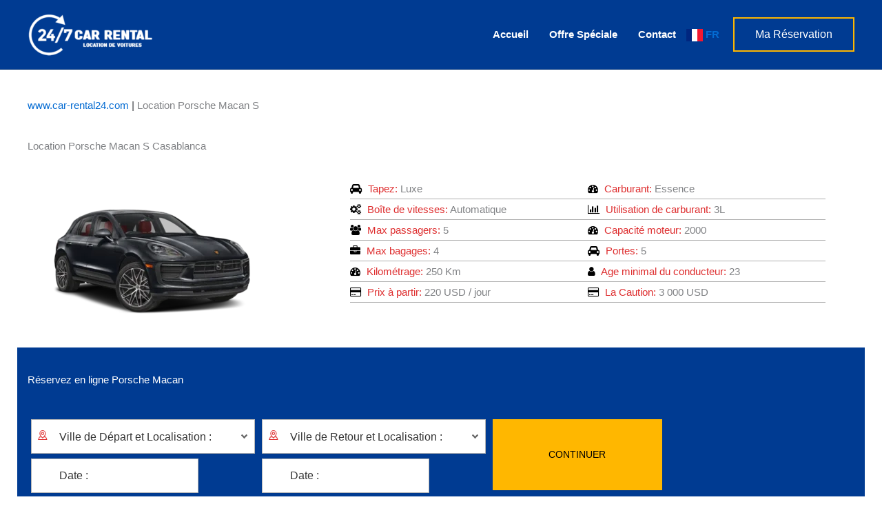

--- FILE ---
content_type: text/html; charset=UTF-8
request_url: https://www.car-rental24.com/location-porsche-macan-s/
body_size: 28476
content:
<!DOCTYPE html><html lang="fr-FR"><head><script data-no-optimize="1">var litespeed_docref=sessionStorage.getItem("litespeed_docref");litespeed_docref&&(Object.defineProperty(document,"referrer",{get:function(){return litespeed_docref}}),sessionStorage.removeItem("litespeed_docref"));</script> <meta charset="UTF-8"><meta name="viewport" content="width=device-width, initial-scale=1"><link rel="profile" href="https://gmpg.org/xfn/11"><meta name='robots' content='index, follow, max-image-preview:large, max-snippet:-1, max-video-preview:-1' /><title>Location Porsche Macan S Casablanca - Car Rental24</title><meta name="description" content="Location Porsche Macan 4x4 luxe à Casablanca Car Rental24 pour vous assurer un séjour spécial et inoubliable avec Car Rental 24." /><link rel="canonical" href="https://www.car-rental24.com/location-porsche-macan-s/" /><meta property="og:locale" content="fr_FR" /><meta property="og:type" content="article" /><meta property="og:title" content="Location Porsche Macan S Casablanca" /><meta property="og:description" content="Location Porsche Macan 4x4 luxe à Casablanca Car Rental24 pour vous assurer un séjour spécial et inoubliable avec Car Rental 24." /><meta property="og:url" content="https://www.car-rental24.com/location-porsche-macan-s/" /><meta property="og:site_name" content="Car Rental 24 LLC" /><meta property="article:publisher" content="https://web.facebook.com/carrental24.llc" /><meta property="article:modified_time" content="2025-03-04T23:19:56+00:00" /><meta property="og:image" content="https://www.car-rental24.com/wp-content/uploads/2024/11/location-porsche-macan-t.png" /><meta property="og:image:width" content="750" /><meta property="og:image:height" content="430" /><meta property="og:image:type" content="image/png" /><meta name="twitter:card" content="summary_large_image" /><meta name="twitter:title" content="Location Porsche Macan S" /><meta name="twitter:site" content="@car_rental24llc" /><meta name="twitter:label1" content="Durée de lecture estimée" /><meta name="twitter:data1" content="3 minutes" /> <script type="application/ld+json" class="yoast-schema-graph">{"@context":"https://schema.org","@graph":[{"@type":"WebPage","@id":"https://www.car-rental24.com/location-porsche-macan-s/","url":"https://www.car-rental24.com/location-porsche-macan-s/","name":"Location Porsche Macan S Casablanca - Car Rental24","isPartOf":{"@id":"https://www.car-rental24.com/#website"},"primaryImageOfPage":{"@id":"https://www.car-rental24.com/location-porsche-macan-s/#primaryimage"},"image":{"@id":"https://www.car-rental24.com/location-porsche-macan-s/#primaryimage"},"thumbnailUrl":"https://www.car-rental24.com/wp-content/uploads/2025/01/location-porsche-macan-s.jpg","datePublished":"2024-08-30T18:30:09+00:00","dateModified":"2025-03-04T23:19:56+00:00","description":"Location Porsche Macan 4x4 luxe à Casablanca Car Rental24 pour vous assurer un séjour spécial et inoubliable avec Car Rental 24.","breadcrumb":{"@id":"https://www.car-rental24.com/location-porsche-macan-s/#breadcrumb"},"inLanguage":"fr-FR","potentialAction":[{"@type":"ReadAction","target":["https://www.car-rental24.com/location-porsche-macan-s/"]}]},{"@type":"ImageObject","inLanguage":"fr-FR","@id":"https://www.car-rental24.com/location-porsche-macan-s/#primaryimage","url":"https://www.car-rental24.com/wp-content/uploads/2025/01/location-porsche-macan-s.jpg","contentUrl":"https://www.car-rental24.com/wp-content/uploads/2025/01/location-porsche-macan-s.jpg","width":1200,"height":800,"caption":"Location Porsche Macan S"},{"@type":"BreadcrumbList","@id":"https://www.car-rental24.com/location-porsche-macan-s/#breadcrumb","itemListElement":[{"@type":"ListItem","position":1,"name":"Accueil","item":"https://www.car-rental24.com/"},{"@type":"ListItem","position":2,"name":"Location Porsche Macan S"}]},{"@type":"WebSite","@id":"https://www.car-rental24.com/#website","url":"https://www.car-rental24.com/","name":"Car Rental 24 LLC","description":"Car Rental 24 LLC","publisher":{"@id":"https://www.car-rental24.com/#organization"},"alternateName":"Car Rental 24 LLC","potentialAction":[{"@type":"SearchAction","target":{"@type":"EntryPoint","urlTemplate":"https://www.car-rental24.com/?s={search_term_string}"},"query-input":{"@type":"PropertyValueSpecification","valueRequired":true,"valueName":"search_term_string"}}],"inLanguage":"fr-FR"},{"@type":"Organization","@id":"https://www.car-rental24.com/#organization","name":"Car Rental 24 LLC","alternateName":"Car Rental 24 LLC","url":"https://www.car-rental24.com/","logo":{"@type":"ImageObject","inLanguage":"fr-FR","@id":"https://www.car-rental24.com/#/schema/logo/image/","url":"https://www.car-rental24.com/wp-content/uploads/2024/12/car-rental24.jpg","contentUrl":"https://www.car-rental24.com/wp-content/uploads/2024/12/car-rental24.jpg","width":1200,"height":800,"caption":"Car Rental 24 LLC"},"image":{"@id":"https://www.car-rental24.com/#/schema/logo/image/"},"sameAs":["https://web.facebook.com/carrental24.llc","https://x.com/car_rental24llc","https://www.instagram.com/carrental24.llc/","https://www.tumblr.com/carrentalma"],"publishingPrinciples":"https://www.car-rental24.com/politique-de-confidentialite/"}]}</script> <link rel='dns-prefetch' href='//www.googletagmanager.com' /><link rel='dns-prefetch' href='//fonts.googleapis.com' /><link rel="alternate" type="application/rss+xml" title="Car Rental 24 LLC &raquo; Flux" href="https://www.car-rental24.com/feed/" /><link rel="alternate" type="application/rss+xml" title="Car Rental 24 LLC &raquo; Flux des commentaires" href="https://www.car-rental24.com/comments/feed/" /><link data-optimized="2" rel="stylesheet" href="https://www.car-rental24.com/wp-content/litespeed/css/7d0145de8c3125e01931f4b357353a20.css?ver=0128c" /><!--[if IE]> <script src="https://www.car-rental24.com/wp-content/themes/astra/assets/js/minified/flexibility.min.js" id="astra-flexibility-js"></script> <script id="astra-flexibility-js-after">flexibility(document.documentElement);</script> <![endif]--> <script type="litespeed/javascript" data-src="https://www.car-rental24.com/wp-includes/js/jquery/jquery.min.js" id="jquery-core-js"></script> <script id="gtmkit-js-before" data-cfasync="false" data-nowprocket="" data-cookieconsent="ignore">window.gtmkit_settings = {"datalayer_name":"dataLayer","console_log":false};
		window.gtmkit_data = {};
		window.dataLayer = window.dataLayer || [];</script> <script id="gtmkit-container-js-after" data-cfasync="false" data-nowprocket="" data-cookieconsent="ignore">/* Google Tag Manager */
(function(w,d,s,l,i){w[l]=w[l]||[];w[l].push({'gtm.start':
new Date().getTime(),event:'gtm.js'});var f=d.getElementsByTagName(s)[0],
j=d.createElement(s),dl=l!='dataLayer'?'&l='+l:'';j.async=true;j.src=
'https://www.googletagmanager.com/gtm.js?id='+i+dl;f.parentNode.insertBefore(j,f);
})(window,document,'script','dataLayer','GTM-KXQM9XJ2');
/* End Google Tag Manager */</script> <script id="gtmkit-datalayer-js-before" data-cfasync="false" data-nowprocket="" data-cookieconsent="ignore">const gtmkit_dataLayer_content = {"pageType":"page"};
dataLayer.push( gtmkit_dataLayer_content );</script> 
 <script type="litespeed/javascript" data-src="https://www.googletagmanager.com/gtag/js?id=GT-NSVCDQFT" id="google_gtagjs-js"></script> <script id="google_gtagjs-js-after" type="litespeed/javascript">window.dataLayer=window.dataLayer||[];function gtag(){dataLayer.push(arguments)}
gtag("set","linker",{"domains":["www.car-rental24.com"]});gtag("js",new Date());gtag("set","developer_id.dZTNiMT",!0);gtag("config","GT-NSVCDQFT",{"googlesitekit_post_type":"page"})</script> <script></script><link rel="https://api.w.org/" href="https://www.car-rental24.com/wp-json/" /><link rel="alternate" title="JSON" type="application/json" href="https://www.car-rental24.com/wp-json/wp/v2/pages/254" /><link rel="EditURI" type="application/rsd+xml" title="RSD" href="https://www.car-rental24.com/xmlrpc.php?rsd" /><meta name="generator" content="WordPress 6.8.3" /><link rel='shortlink' href='https://www.car-rental24.com/?p=254' /><link rel="alternate" title="oEmbed (JSON)" type="application/json+oembed" href="https://www.car-rental24.com/wp-json/oembed/1.0/embed?url=https%3A%2F%2Fwww.car-rental24.com%2Flocation-porsche-macan-s%2F" /><link rel="alternate" title="oEmbed (XML)" type="text/xml+oembed" href="https://www.car-rental24.com/wp-json/oembed/1.0/embed?url=https%3A%2F%2Fwww.car-rental24.com%2Flocation-porsche-macan-s%2F&#038;format=xml" /><meta name="generator" content="Site Kit by Google 1.164.0" /><meta name="generator" content="Powered by WPBakery Page Builder - drag and drop page builder for WordPress."/> <script type="litespeed/javascript">(function(w,d,s,l,i){w[l]=w[l]||[];w[l].push({'gtm.start':new Date().getTime(),event:'gtm.js'});var f=d.getElementsByTagName(s)[0],j=d.createElement(s),dl=l!='dataLayer'?'&l='+l:'';j.async=!0;j.src='https://www.googletagmanager.com/gtm.js?id='+i+dl;f.parentNode.insertBefore(j,f)})(window,document,'script','dataLayer','GTM-KXQM9XJ2')</script> <link rel="icon" href="https://www.car-rental24.com/wp-content/uploads/2024/08/rent-a-car-150x150.png" sizes="32x32" /><link rel="icon" href="https://www.car-rental24.com/wp-content/uploads/2024/08/rent-a-car-300x300.png" sizes="192x192" /><link rel="apple-touch-icon" href="https://www.car-rental24.com/wp-content/uploads/2024/08/rent-a-car-300x300.png" /><meta name="msapplication-TileImage" content="https://www.car-rental24.com/wp-content/uploads/2024/08/rent-a-car-300x300.png" />
<noscript><style>.wpb_animate_when_almost_visible { opacity: 1; }</style></noscript></head><body itemtype='https://schema.org/WebPage' itemscope='itemscope' class="wp-singular page-template-default page page-id-254 wp-custom-logo wp-theme-astra ast-desktop ast-plain-container ast-no-sidebar astra-4.11.11 ast-single-post ast-inherit-site-logo-transparent ast-hfb-header wpb-js-composer js-comp-ver-7.8 vc_responsive">
<noscript>
<iframe data-lazyloaded="1" src="about:blank" data-litespeed-src="https://www.googletagmanager.com/ns.html?id=GTM-KXQM9XJ2" height="0" width="0" style="display:none;visibility:hidden"></iframe>
</noscript>
<a
class="skip-link screen-reader-text"
href="#content"
title="Aller au contenu">
Aller au contenu</a><div
class="hfeed site" id="page"><header
class="site-header header-main-layout-1 ast-primary-menu-enabled ast-hide-custom-menu-mobile ast-builder-menu-toggle-icon ast-mobile-header-inline" id="masthead" itemtype="https://schema.org/WPHeader" itemscope="itemscope" itemid="#masthead"		><div id="ast-desktop-header" data-toggle-type="dropdown"><div class="ast-main-header-wrap main-header-bar-wrap "><div class="ast-primary-header-bar ast-primary-header main-header-bar site-header-focus-item" data-section="section-primary-header-builder"><div class="site-primary-header-wrap ast-builder-grid-row-container site-header-focus-item ast-container" data-section="section-primary-header-builder"><div class="ast-builder-grid-row ast-builder-grid-row-has-sides ast-builder-grid-row-no-center"><div class="site-header-primary-section-left site-header-section ast-flex site-header-section-left"><div class="ast-builder-layout-element ast-flex site-header-focus-item" data-section="title_tagline"><div
class="site-branding ast-site-identity" itemtype="https://schema.org/Organization" itemscope="itemscope"				>
<span class="site-logo-img"><a href="https://www.car-rental24.com/" class="custom-logo-link" rel="home"><img data-lazyloaded="1" src="[data-uri]" width="186" height="67" data-src="https://www.car-rental24.com/wp-content/uploads/2024/11/carrental24-186x67.png.webp" class="custom-logo" alt="Logo Car Rental" decoding="async" data-srcset="https://www.car-rental24.com/wp-content/uploads/2024/11/carrental24-186x67.png.webp 186w, https://www.car-rental24.com/wp-content/uploads/2024/11/carrental24-300x107.png.webp 300w, https://www.car-rental24.com/wp-content/uploads/2024/11/carrental24.png.webp 500w" data-sizes="(max-width: 186px) 100vw, 186px" /></a></span></div></div></div><div class="site-header-primary-section-right site-header-section ast-flex ast-grid-right-section"><div class="ast-builder-menu-1 ast-builder-menu ast-flex ast-builder-menu-1-focus-item ast-builder-layout-element site-header-focus-item" data-section="section-hb-menu-1"><div class="ast-main-header-bar-alignment"><div class="main-header-bar-navigation"><nav class="site-navigation ast-flex-grow-1 navigation-accessibility site-header-focus-item" id="primary-site-navigation-desktop" aria-label="Navigation principale du site" itemtype="https://schema.org/SiteNavigationElement" itemscope="itemscope"><div class="main-navigation ast-inline-flex"><ul id="ast-hf-menu-1" class="main-header-menu ast-menu-shadow ast-nav-menu ast-flex  submenu-with-border stack-on-mobile"><li id="menu-item-26" class="menu-item menu-item-type-post_type menu-item-object-page menu-item-home menu-item-26"><a href="https://www.car-rental24.com/" class="menu-link">Accueil</a></li><li id="menu-item-210" class="menu-item menu-item-type-post_type menu-item-object-page menu-item-210"><a href="https://www.car-rental24.com/offre-speciale/" class="menu-link">Offre Spéciale</a></li><li id="menu-item-882" class="menu-item menu-item-type-post_type menu-item-object-page menu-item-882"><a href="https://www.car-rental24.com/contact/" class="menu-link">Contact</a></li><li class="menu-item menu-item-gtranslate menu-item-has-children notranslate"><a href="#" data-gt-lang="fr" class="gt-current-wrapper notranslate"><img data-lazyloaded="1" src="[data-uri]" data-src="https://www.car-rental24.com/wp-content/plugins/gtranslate/flags/svg/fr.svg" width="24" height="24" alt="fr" loading="lazy"> <span>FR</span></a><ul class="dropdown-menu sub-menu"><li class="menu-item menu-item-gtranslate-child"><a href="#" data-gt-lang="ar" class="notranslate"><img data-lazyloaded="1" src="[data-uri]" data-src="https://www.car-rental24.com/wp-content/plugins/gtranslate/flags/svg/ar.svg" width="24" height="24" alt="ar" loading="lazy"> <span>AR</span></a></li><li class="menu-item menu-item-gtranslate-child"><a href="#" data-gt-lang="nl" class="notranslate"><img data-lazyloaded="1" src="[data-uri]" data-src="https://www.car-rental24.com/wp-content/plugins/gtranslate/flags/svg/nl.svg" width="24" height="24" alt="nl" loading="lazy"> <span>NL</span></a></li><li class="menu-item menu-item-gtranslate-child"><a href="#" data-gt-lang="en" class="notranslate"><img data-lazyloaded="1" src="[data-uri]" data-src="https://www.car-rental24.com/wp-content/plugins/gtranslate/flags/svg/en.svg" width="24" height="24" alt="en" loading="lazy"> <span>EN</span></a></li><li class="menu-item menu-item-gtranslate-child"><a href="#" data-gt-lang="fr" class="gt-current-lang notranslate"><img data-lazyloaded="1" src="[data-uri]" data-src="https://www.car-rental24.com/wp-content/plugins/gtranslate/flags/svg/fr.svg" width="24" height="24" alt="fr" loading="lazy"> <span>FR</span></a></li></ul></li></ul></div></nav></div></div></div><div class="ast-builder-layout-element ast-flex site-header-focus-item ast-header-button-1" data-section="section-hb-button-1"><div class="ast-builder-button-wrap ast-builder-button-size-"><a class="ast-custom-button-link" href="https://www.car-rental24.com/ma-reservation/" target="_self"  role="button" aria-label="Ma Réservation" ><div class="ast-custom-button">Ma Réservation</div>
</a><a class="menu-link" href="https://www.car-rental24.com/ma-reservation/" target="_self" >Ma Réservation</a></div></div></div></div></div></div></div></div><div id="ast-mobile-header" class="ast-mobile-header-wrap " data-type="dropdown"><div class="ast-main-header-wrap main-header-bar-wrap" ><div class="ast-primary-header-bar ast-primary-header main-header-bar site-primary-header-wrap site-header-focus-item ast-builder-grid-row-layout-default ast-builder-grid-row-tablet-layout-default ast-builder-grid-row-mobile-layout-default" data-section="section-primary-header-builder"><div class="ast-builder-grid-row ast-builder-grid-row-has-sides ast-builder-grid-row-no-center"><div class="site-header-primary-section-left site-header-section ast-flex site-header-section-left"><div class="ast-builder-layout-element ast-flex site-header-focus-item" data-section="title_tagline"><div
class="site-branding ast-site-identity" itemtype="https://schema.org/Organization" itemscope="itemscope"				>
<span class="site-logo-img"><a href="https://www.car-rental24.com/" class="custom-logo-link" rel="home"><img data-lazyloaded="1" src="[data-uri]" width="186" height="67" data-src="https://www.car-rental24.com/wp-content/uploads/2024/11/carrental24-186x67.png.webp" class="custom-logo" alt="Logo Car Rental" decoding="async" data-srcset="https://www.car-rental24.com/wp-content/uploads/2024/11/carrental24-186x67.png.webp 186w, https://www.car-rental24.com/wp-content/uploads/2024/11/carrental24-300x107.png.webp 300w, https://www.car-rental24.com/wp-content/uploads/2024/11/carrental24.png.webp 500w" data-sizes="(max-width: 186px) 100vw, 186px" /></a></span></div></div></div><div class="site-header-primary-section-right site-header-section ast-flex ast-grid-right-section"><div class="ast-builder-layout-element ast-flex site-header-focus-item" data-section="section-header-mobile-trigger"><div class="ast-button-wrap">
<button type="button" class="menu-toggle main-header-menu-toggle ast-mobile-menu-trigger-minimal"   aria-expanded="false" aria-label="Main menu toggle">
<span class="screen-reader-text">Main Menu</span>
<span class="mobile-menu-toggle-icon">
<span aria-hidden="true" class="ahfb-svg-iconset ast-inline-flex svg-baseline"><svg class='ast-mobile-svg ast-menu-svg' fill='currentColor' version='1.1' xmlns='http://www.w3.org/2000/svg' width='24' height='24' viewBox='0 0 24 24'><path d='M3 13h18c0.552 0 1-0.448 1-1s-0.448-1-1-1h-18c-0.552 0-1 0.448-1 1s0.448 1 1 1zM3 7h18c0.552 0 1-0.448 1-1s-0.448-1-1-1h-18c-0.552 0-1 0.448-1 1s0.448 1 1 1zM3 19h18c0.552 0 1-0.448 1-1s-0.448-1-1-1h-18c-0.552 0-1 0.448-1 1s0.448 1 1 1z'></path></svg></span><span aria-hidden="true" class="ahfb-svg-iconset ast-inline-flex svg-baseline"><svg class='ast-mobile-svg ast-close-svg' fill='currentColor' version='1.1' xmlns='http://www.w3.org/2000/svg' width='24' height='24' viewBox='0 0 24 24'><path d='M5.293 6.707l5.293 5.293-5.293 5.293c-0.391 0.391-0.391 1.024 0 1.414s1.024 0.391 1.414 0l5.293-5.293 5.293 5.293c0.391 0.391 1.024 0.391 1.414 0s0.391-1.024 0-1.414l-5.293-5.293 5.293-5.293c0.391-0.391 0.391-1.024 0-1.414s-1.024-0.391-1.414 0l-5.293 5.293-5.293-5.293c-0.391-0.391-1.024-0.391-1.414 0s-0.391 1.024 0 1.414z'></path></svg></span>					</span>
</button></div></div></div></div></div></div><div class="ast-mobile-header-content content-align-flex-start "><div class="ast-builder-menu-mobile ast-builder-menu ast-builder-menu-mobile-focus-item ast-builder-layout-element site-header-focus-item" data-section="section-header-mobile-menu"><div class="ast-main-header-bar-alignment"><div class="main-header-bar-navigation"><nav class="site-navigation ast-flex-grow-1 navigation-accessibility site-header-focus-item" id="ast-mobile-site-navigation" aria-label="Navigation du site : Main Principal" itemtype="https://schema.org/SiteNavigationElement" itemscope="itemscope"><div class="main-navigation"><ul id="ast-hf-mobile-menu" class="main-header-menu ast-nav-menu ast-flex  submenu-with-border astra-menu-animation-fade  stack-on-mobile"><li class="menu-item menu-item-type-post_type menu-item-object-page menu-item-home menu-item-26"><a href="https://www.car-rental24.com/" class="menu-link">Accueil</a></li><li class="menu-item menu-item-type-post_type menu-item-object-page menu-item-210"><a href="https://www.car-rental24.com/offre-speciale/" class="menu-link">Offre Spéciale</a></li><li class="menu-item menu-item-type-post_type menu-item-object-page menu-item-882"><a href="https://www.car-rental24.com/contact/" class="menu-link">Contact</a></li></ul></div></nav></div></div></div><div class="ast-builder-layout-element ast-flex site-header-focus-item ast-header-button-1" data-section="section-hb-button-1"><div class="ast-builder-button-wrap ast-builder-button-size-"><a class="ast-custom-button-link" href="https://www.car-rental24.com/ma-reservation/" target="_self"  role="button" aria-label="Ma Réservation" ><div class="ast-custom-button">Ma Réservation</div>
</a><a class="menu-link" href="https://www.car-rental24.com/ma-reservation/" target="_self" >Ma Réservation</a></div></div></div></div></header><div id="content" class="site-content"><div class="ast-container"><div id="primary" class="content-area primary"><main id="main" class="site-main"><article
class="post-254 page type-page status-publish ast-article-single" id="post-254" itemtype="https://schema.org/CreativeWork" itemscope="itemscope"><header class="entry-header ast-no-thumbnail ast-no-title ast-header-without-markup"></header><div class="entry-content clear"
itemprop="text"><div class="wpb-content-wrapper"><div class="vc_row wpb_row vc_row-fluid vc_custom_1663416119216"><div class="wpb_column vc_column_container vc_col-sm-12"><div class="vc_column-inner"><div class="wpb_wrapper"><div class="wpb_text_column wpb_content_element" ><div class="wpb_wrapper"><p><a href="https://www.car-rental24.com/">www.car-rental24.com</a> <strong>|</strong> Location Porsche Macan S</p></div></div></div></div></div></div><div class="vc_row wpb_row vc_row-fluid"><div class="wpb_column vc_column_container vc_col-sm-12"><div class="vc_column-inner"><div class="wpb_wrapper"><div class="wpb_text_column wpb_content_element" ><div class="wpb_wrapper"><h1>Location Porsche Macan S Casablanca</h1></div></div></div></div></div></div><div class="vc_row wpb_row vc_row-fluid vc_custom_1726077463793"><div class="wpb_column vc_column_container vc_col-sm-12"><div class="vc_column-inner"><div class="wpb_wrapper"><div class="wpb_raw_code wpb_raw_html wpb_content_element" ><div class="wpb_wrapper"><div class="fleet-management-wrapper car-rental-wrapper fleet-management-item-model-details car-rental-item-model-details"><div class="item-model-images"><div class="item-model-big-image">
<a class="item-main-image fancybox" rel="group" href="https://www.car-rental24.com/wp-content/uploads/CarRentalGallery/location-porsche-macan-t.png" title="Porsche Macan ">
<img data-lazyloaded="1" src="[data-uri]" width="360" height="225" decoding="async" data-src="https://www.car-rental24.com/wp-content/uploads/CarRentalGallery/big_thumb_location-porsche-macan-t.png" alt="Porsche Macan " /><br />
</a></div><div class="item-model-small-images"></div></div><div class="item-model-description"><div class="info-line">
<i class="fa fa-car" aria-hidden="true"></i>
<span class="highlight">Tapez:</span> Luxe</div><div class="info-line">
<i class="fa fa-tachometer" aria-hidden="true"></i>
<span class="highlight">Carburant:</span> Essence</div><div class="info-line">
<i class="fa fa-cogs" aria-hidden="true"></i>
<span class="highlight">Boîte de vitesses:</span> Automatique</div><div class="info-line">
<i class="fa fa-bar-chart" aria-hidden="true"></i>
<span class="highlight">Utilisation de carburant:</span> 3L</div><div class="info-line">
<i class="fa fa-users" aria-hidden="true"></i>
<span class="highlight">Max passagers:</span> 5</div><div class="info-line">
<i class="fa fa-tachometer" aria-hidden="true"></i>
<span class="highlight">Capacité moteur:</span> 2000</div><div class="info-line">
<i class="fa fa-briefcase" aria-hidden="true"></i>
<span class="highlight">Max bagages:</span> 4</div><div class="info-line">
<i class="fa fa-car" aria-hidden="true"></i>
<span class="highlight">Portes:</span> 5</div><div class="info-line">
<i class="fa fa-tachometer" aria-hidden="true"></i>
<span class="highlight">Kilométrage:</span> 250 Km</div><div class="info-line">
<i class="fa fa-user" aria-hidden="true"></i>
<span class="highlight">Age minimal du conducteur:</span> 23</div><div class="info-line">
<i class="fa fa-credit-card" aria-hidden="true"></i>
<span class="highlight">Prix à partir:</span>
<span title="220,00 USD">
220 USD                </span> / jour</div><div class="info-line">
<i class="fa fa-credit-card" aria-hidden="true"></i>
<span class="highlight">La Caution:</span>
<span title="3 000,00 USD">
3 000 USD                    </span></div></div><div class="clear">&nbsp;</div></div></div></div></div></div></div></div><div data-vc-full-width="true" data-vc-full-width-init="false" class="vc_row wpb_row vc_row-fluid vc_custom_1726077396620 vc_row-has-fill"><div class="wpb_column vc_column_container vc_col-sm-12"><div class="vc_column-inner"><div class="wpb_wrapper"><div class="wpb_text_column wpb_content_element" ><div class="wpb_wrapper"><h2><span style="color: #ffffff;">Réservez en ligne Porsche Macan </span></h2></div></div><div class="wpb_raw_code wpb_raw_html wpb_content_element" ><div class="wpb_wrapper"><div class="fleet-management-wrapper car-rental-wrapper fleet-management-item-model-input-search-form car-rental-item-model-input-search-form"><form id="formElem" name="formElem" action="" method="POST"><div class="search-field"><div class="search-field-body"><div class="styled-select-dropdown wide-dropdown">
<i class="icon-location select-icon"></i><select name="pickup_location_id" class="pickup-location home-select"><option value="0" selected="selected">Ville de Départ et Localisation :</option><option value="2">1. Aéroport Casablanca</option><option value="3">2. Aéroport Rabat</option><option value="4">3. Aéroport Tanger</option><option value="5">4. Aéroport Marrakech</option>                            </select></div><div class="inline-div">
<input type="text" name="pickup_date" value="Date :" class="pickup-date" readonly="readonly" AUTOCOMPLETE=OFF /></div><div class="styled-select-dropdown narrow-dropdown">
<i class="icon-clock select-icon"></i><select name="pickup_time" class="pickup-time"><option value="00:00:00">Minuit</option><option value="00:30:00">12:30 am</option><option value="01:00:00">1:00 am</option><option value="01:30:00">1:30 am</option><option value="02:00:00">2:00 am</option><option value="02:30:00">2:30 am</option><option value="03:00:00">3:00 am</option><option value="03:30:00">3:30 am</option><option value="04:00:00">4:00 am</option><option value="04:30:00">4:30 am</option><option value="05:00:00">5:00 am</option><option value="05:30:00">5:30 am</option><option value="06:00:00">6:00 am</option><option value="06:30:00">6:30 am</option><option value="07:00:00">7:00 am</option><option value="07:30:00">7:30 am</option><option value="08:00:00">8:00 am</option><option value="08:30:00">8:30 am</option><option value="09:00:00">9:00 am</option><option value="09:30:00">9:30 am</option><option value="10:00:00">10:00 am</option><option value="10:30:00">10:30 am</option><option value="11:00:00">11:00 am</option><option value="11:30:00">11:30 am</option><option value="12:00:00" selected="selected">Midi</option><option value="12:30:00">12:30 pm</option><option value="13:00:00">1:00 pm</option><option value="13:30:00">1:30 pm</option><option value="14:00:00">2:00 pm</option><option value="14:30:00">2:30 pm</option><option value="15:00:00">3:00 pm</option><option value="15:30:00">3:30 pm</option><option value="16:00:00">4:00 pm</option><option value="16:30:00">4:30 pm</option><option value="17:00:00">5:00 pm</option><option value="17:30:00">5:30 pm</option><option value="18:00:00">6:00 pm</option><option value="18:30:00">6:30 pm</option><option value="19:00:00">7:00 pm</option><option value="19:30:00">7:30 pm</option><option value="20:00:00">8:00 pm</option><option value="20:30:00">8:30 pm</option><option value="21:00:00">9:00 pm</option><option value="21:30:00">9:30 pm</option><option value="22:00:00">10:00 pm</option><option value="22:30:00">10:30 pm</option><option value="23:00:00">11:00 pm</option><option value="23:30:00">11:30 pm</option>                        </select></div></div></div><div class="search-field"><div class="search-field-body"><div class="styled-select-dropdown wide-dropdown">
<i class="icon-location select-icon"></i><select name="return_location_id" class="return-location home-select"><option value="0" selected="selected">Ville de Retour et Localisation :</option><option value="2">1. Aéroport Casablanca</option><option value="3">2. Aéroport Rabat</option><option value="4">3. Aéroport Tanger</option><option value="5">4. Aéroport Marrakech</option>                            </select></div><div class="inline-div">
<input type="text" name="return_date" value="Date :" class="return-date" readonly="readonly" AUTOCOMPLETE=OFF /></div><div class="styled-select-dropdown narrow-dropdown">
<i class="icon-clock select-icon"></i><select name="return_time" class="return-time"><option value="00:00:00">Minuit</option><option value="00:30:00">12:30 am</option><option value="01:00:00">1:00 am</option><option value="01:30:00">1:30 am</option><option value="02:00:00">2:00 am</option><option value="02:30:00">2:30 am</option><option value="03:00:00">3:00 am</option><option value="03:30:00">3:30 am</option><option value="04:00:00">4:00 am</option><option value="04:30:00">4:30 am</option><option value="05:00:00">5:00 am</option><option value="05:30:00">5:30 am</option><option value="06:00:00">6:00 am</option><option value="06:30:00">6:30 am</option><option value="07:00:00">7:00 am</option><option value="07:30:00">7:30 am</option><option value="08:00:00">8:00 am</option><option value="08:30:00">8:30 am</option><option value="09:00:00">9:00 am</option><option value="09:30:00">9:30 am</option><option value="10:00:00">10:00 am</option><option value="10:30:00">10:30 am</option><option value="11:00:00">11:00 am</option><option value="11:30:00">11:30 am</option><option value="12:00:00" selected="selected">Midi</option><option value="12:30:00">12:30 pm</option><option value="13:00:00">1:00 pm</option><option value="13:30:00">1:30 pm</option><option value="14:00:00">2:00 pm</option><option value="14:30:00">2:30 pm</option><option value="15:00:00">3:00 pm</option><option value="15:30:00">3:30 pm</option><option value="16:00:00">4:00 pm</option><option value="16:30:00">4:30 pm</option><option value="17:00:00">5:00 pm</option><option value="17:30:00">5:30 pm</option><option value="18:00:00">6:00 pm</option><option value="18:30:00">6:30 pm</option><option value="19:00:00">7:00 pm</option><option value="19:30:00">7:30 pm</option><option value="20:00:00">8:00 pm</option><option value="20:30:00">8:30 pm</option><option value="21:00:00">9:00 pm</option><option value="21:30:00">9:30 pm</option><option value="22:00:00">10:00 pm</option><option value="22:30:00">10:30 pm</option><option value="23:00:00">11:00 pm</option><option value="23:30:00">11:30 pm</option>                            </select></div></div></div><div class="search-field"><div class="search-field-body">
<input type="hidden" name="car_rental_reservation_code" value="" />
<input type="hidden" name="car_rental_came_from_single_item_model_step1" value="yes" />
<input name="item_model_ids[]" value="17" type="hidden" /><div class="top-padded-submit">
<input type="submit" name="car_rental_do_search3" value="Continuer" class="do-search"
onclick="ga('send', 'event', 'Car Rental', 'Click', '1. Search for single item model');" /></div></div></div></form></div></div></div></div></div></div></div><div class="vc_row-full-width vc_clearfix"></div><div class="vc_row wpb_row vc_row-fluid"><div class="wpb_column vc_column_container vc_col-sm-12"><div class="vc_column-inner"><div class="wpb_wrapper"><div class="wpb_text_column wpb_content_element" ><div class="wpb_wrapper"><h2>Veuillez consulter nos offres en cours Aéroport Maroc</h2><p>Garantir une assistance routière personnelle 24 heures sur 24, 7 jours sur 7, afin d&rsquo;éviter toute solitude en conduisant au Maroc.</p></div></div><div class="wpb_raw_code wpb_raw_html wpb_content_element" ><div class="wpb_wrapper"><div class="affcoups" data-template="grid"><div class="affcoups-coupons-grid affcoups-coupons-grid--col-4"><div class="affcoups-coupons-grid__item"><div class="affcoups-coupon affcoups-coupon--style-standard" id="affcoups-coupon-628" data-affcoups-coupon-id="628" data-affcoups-coupon-title="Range Rover Evoque"><div class="affcoups-coupon__header"><div class="affcoups-vendor__logo_grid"></div><a class="affcoups-coupon__thumbnail" href="https://www.car-rental24.com/location-range-rover-evoque/" title="Range Rover Evoque" rel="nofollow"><img data-lazyloaded="1" src="[data-uri]" width="480" height="270" decoding="async" class="affcoups-coupon__image" data-src="https://www.car-rental24.com/wp-content/uploads/2024/11/location-range-rover-evoque-480x270.png.webp" alt="Location Range Rover Evoque" /></a><span class="affcoups-coupon__discount">-20%</span></div><div class="affcoups-coupon__content"><span class="affcoups-coupon__title">Range Rover Evoque</span><div class="affcoups-coupon__types"><span class="affcoups-type affcoups-type--luxe">Luxe</span></div><div class="affcoups-coupon__description"><div class="affcoups-coupon__description-excerpt"><li>Catégorie : Luxe</li><li>Carburant : Diesel</li><li>Passagers : 5</li><li>Âge requis : 23 ans</li></div><div class="affcoups-coupon__description-full"><li>Catégorie : Luxe</li><li>Carburant : Diesel</li><li>Passagers : 5</li><li>Âge requis : 23 ans</li>            <a href="#" class="affcoups-toggle-desc" data-blub="true" data-affcoups-toggle-desc="true">Afficher moins</a></div></div><div class="affcoups-coupon__code"></div></div><div ></div><div class="affcoups-coupon__footer"><a class="affcoups-coupon__button" href="https://www.car-rental24.com/location-range-rover-evoque/" title="Réservez ce véhicule" rel="dofollow" target=""><span class="affcoups-coupon__button-text">Réservez ce véhicule</span></a></div></div></div><div class="affcoups-coupons-grid__item"><div class="affcoups-coupon affcoups-coupon--style-standard" id="affcoups-coupon-760" data-affcoups-coupon-id="760" data-affcoups-coupon-title="Porsche Cayenne Coupe"><div class="affcoups-coupon__header"><div class="affcoups-vendor__logo_grid"></div><a class="affcoups-coupon__thumbnail" href="https://www.car-rental24.com/location-porsche-cayenne-coupe/" title="Porsche Cayenne Coupe" rel="nofollow"><img data-lazyloaded="1" src="[data-uri]" width="480" height="270" decoding="async" class="affcoups-coupon__image" data-src="https://www.car-rental24.com/wp-content/uploads/2024/11/location-porsche-cayenne-casablanc-a-480x270.png.webp" alt="Location Porsche Cayenne Coupe Casablanca" /></a><span class="affcoups-coupon__discount">- 20%</span></div><div class="affcoups-coupon__content"><span class="affcoups-coupon__title">Porsche Cayenne Coupe</span><div class="affcoups-coupon__types"><span class="affcoups-type affcoups-type--luxe">Luxe</span></div><div class="affcoups-coupon__description"><div class="affcoups-coupon__description-excerpt"><li>Catégorie : SUV</li><li>Carburant : Essence</li><li>Passagers : 5</li><li>Âge requis : 23 ans</li></div><div class="affcoups-coupon__description-full"><li>Catégorie : SUV</li><li>Carburant : Essence</li><li>Passagers : 5</li><li>Âge requis : 23 ans</li>            <a href="#" class="affcoups-toggle-desc" data-blub="true" data-affcoups-toggle-desc="true">Afficher moins</a></div></div><div class="affcoups-coupon__code"></div></div><div ></div><div class="affcoups-coupon__footer"><a class="affcoups-coupon__button" href="https://www.car-rental24.com/location-porsche-cayenne-coupe/" title="Réservez ce véhicule" rel="dofollow" target=""><span class="affcoups-coupon__button-text">Réservez ce véhicule</span></a></div></div></div><div class="affcoups-coupons-grid__item"><div class="affcoups-coupon affcoups-coupon--style-standard" id="affcoups-coupon-92" data-affcoups-coupon-id="92" data-affcoups-coupon-title="Vw Touareg"><div class="affcoups-coupon__header"><div class="affcoups-vendor__logo_grid"></div><a class="affcoups-coupon__thumbnail" href="https://www.car-rental24.com/location-vw-touareg/" title="Vw Touareg" rel="nofollow"><img data-lazyloaded="1" src="[data-uri]" width="480" height="270" decoding="async" class="affcoups-coupon__image" data-src="https://www.car-rental24.com/wp-content/uploads/2024/08/location-vw-touareg-2024-480x270.png.webp" alt="Location VW Touareg" /></a><span class="affcoups-coupon__discount">-20%</span></div><div class="affcoups-coupon__content"><span class="affcoups-coupon__title">Vw Touareg</span><div class="affcoups-coupon__types"><span class="affcoups-type affcoups-type--luxe">Luxe</span></div><div class="affcoups-coupon__description"><div class="affcoups-coupon__description-excerpt"><li>Catégorie : Luxe</li><li>Carburant : Diesel</li><li>Passagers : 5</li><li>Âge requis : 23 ans</li></div><div class="affcoups-coupon__description-full"><li>Catégorie : Luxe</li><li>Carburant : Diesel</li><li>Passagers : 5</li><li>Âge requis : 23 ans</li>            <a href="#" class="affcoups-toggle-desc" data-blub="true" data-affcoups-toggle-desc="true">Afficher moins</a></div></div><div class="affcoups-coupon__code"></div></div><div ></div><div class="affcoups-coupon__footer"><a class="affcoups-coupon__button" href="https://www.car-rental24.com/location-vw-touareg/" title="Réservez ce véhicule" rel="dofollow" target=""><span class="affcoups-coupon__button-text">Réservez ce véhicule</span></a></div></div></div><div class="affcoups-coupons-grid__item"><div class="affcoups-coupon affcoups-coupon--style-standard" id="affcoups-coupon-636" data-affcoups-coupon-id="636" data-affcoups-coupon-title="Range Rover Sport"><div class="affcoups-coupon__header"><div class="affcoups-vendor__logo_grid"></div><a class="affcoups-coupon__thumbnail" href="https://www.car-rental24.com/location-range-rover-sport/" title="Range Rover Sport" rel="nofollow"><img data-lazyloaded="1" src="[data-uri]" width="480" height="270" decoding="async" class="affcoups-coupon__image" data-src="https://www.car-rental24.com/wp-content/uploads/2024/11/location-range-rover-sport-maroc-480x270.png.webp" alt="Louer Range Rover Sport" /></a><span class="affcoups-coupon__discount">-30%</span></div><div class="affcoups-coupon__content"><span class="affcoups-coupon__title">Range Rover Sport</span><div class="affcoups-coupon__types"><span class="affcoups-type affcoups-type--luxe">Luxe</span></div><div class="affcoups-coupon__description"><div class="affcoups-coupon__description-excerpt"><li>Catégorie : Luxe</li><li>Carburant : Diesel</li><li>Passagers : 5</li><li>Âge requis : 23 ans</li></div><div class="affcoups-coupon__description-full"><li>Catégorie : Luxe</li><li>Carburant : Diesel</li><li>Passagers : 5</li><li>Âge requis : 23 ans</li>            <a href="#" class="affcoups-toggle-desc" data-blub="true" data-affcoups-toggle-desc="true">Afficher moins</a></div></div><div class="affcoups-coupon__code"></div></div><div ></div><div class="affcoups-coupon__footer"><a class="affcoups-coupon__button" href="https://www.car-rental24.com/location-range-rover-sport/" title="Réservez ce véhicule" rel="dofollow" target=""><span class="affcoups-coupon__button-text">Réservez ce véhicule</span></a></div></div></div></div></div></div></div></div></div></div></div><div class="vc_row wpb_row vc_row-fluid"><div class="wpb_column vc_column_container vc_col-sm-12"><div class="vc_column-inner"><div class="wpb_wrapper"><div class="wpb_text_column wpb_content_element" ><div class="wpb_wrapper"><h3>Location Porsche Macan S Aéroport CASABLANCA</h3><p>LOUER UNE PORSCHE MACAN S : CHOISISSEZ, CONDUISEZ ET VIVEZ LE PUR Plaisir !<br />
Vous pouvez réaliser ce souhait en demandant la location d’une Porsche Macan S à Maroc. Mais d’abord, goûtons un peu à toutes les grandes choses qui vous attendent.</p><p>Le <a href="https://www.porsche.com/middle-east/fr/_morocco_/models/macan/" target="_blank" rel="noopener">Porsche Macan S</a> est un SUV compact idéal pour une croisière urbaine détendue. Sa petite taille facilite la navigation dans les rues étroites et les espaces de stationnement étroits avec ce véhicule de luxe.</p><p>Conduire cette voiture légendaire laissera également un souvenir très spécial dans votre mémoire. Les voitures Porsche sont prêtes à vous offrir de grands moments de conduite.</p><p>Votre voyage au Maroc est-il déjà dans votre agenda ? Un voyage d’affaires à Casablanca, Tanger, Marrakech , Oujda ,ou Rabat, un voyage entre amis ? Louez une voiture Porsche Macan S et profitez d’un merveilleux séjour.</p><p>Si vous préparez votre visite au Maroc, laissez-vous surprendre par tout ce qu’il peut découvrir : de belles plages, coins chics, des bâtiments historiques et même restaurants servant une pure cuisine marocaine. La magnifique Porsche Macan S vous comble donc en vous permettant de vous déplacer tranquillement et fièrement d’un endroit à l’autre. Du Nador à Méknes, en passant par Fés, Kenitra , vivez des sensations étonnantes dans lieux atypiques au Maroc !</p><p>Dès maintenant, appelez-nous ou envoyez-nous un SMS sur WhatsApp concernant la location d’une Porsche</p></div></div></div></div></div></div><div class="vc_row wpb_row vc_row-fluid"><div class="wpb_column vc_column_container vc_col-sm-6"><div class="vc_column-inner"><div class="wpb_wrapper"><div class="wpb_text_column wpb_content_element img-cars" ><div class="wpb_wrapper"><p><img data-lazyloaded="1" src="[data-uri]" fetchpriority="high" decoding="async" class="aligncenter size-medium wp-image-1440" data-src="https://www.car-rental24.com/wp-content/uploads/2025/01/location-porsche-macan-s.jpg.webp" alt="Location Porsche Macan S" width="570" height="270" /></p></div></div></div></div></div><div class="wpb_column vc_column_container vc_col-sm-6"><div class="vc_column-inner"><div class="wpb_wrapper"><div class="wpb_text_column wpb_content_element img-cars" ><div class="wpb_wrapper"><p><img data-lazyloaded="1" src="[data-uri]" decoding="async" class="aligncenter size-medium wp-image-1439" data-src="https://www.car-rental24.com/wp-content/uploads/2025/01/louer-porsche-macan.jpg.webp" alt="Louer Porsche Macan Casablanca" width="570" height="270" /></p></div></div></div></div></div></div><div class="vc_row wpb_row vc_row-fluid"><div class="wpb_column vc_column_container vc_col-sm-3"><div class="vc_column-inner"><div class="wpb_wrapper"><div class="wpb_text_column wpb_content_element img-cars" ><div class="wpb_wrapper"><p><img data-lazyloaded="1" src="[data-uri]" decoding="async" class="aligncenter size-medium wp-image-1282" data-src="https://www.car-rental24.com/wp-content/uploads/2024/12/location-porsche-macan-marrakech.jpg.webp" alt="Location Porsche Macan Marrakech" width="300" height="200" data-srcset="https://www.car-rental24.com/wp-content/uploads/2024/12/location-porsche-macan-marrakech.jpg.webp 1200w, https://www.car-rental24.com/wp-content/uploads/2024/12/location-porsche-macan-marrakech-300x200.jpg.webp 300w, https://www.car-rental24.com/wp-content/uploads/2024/12/location-porsche-macan-marrakech-1024x683.jpg.webp 1024w, https://www.car-rental24.com/wp-content/uploads/2024/12/location-porsche-macan-marrakech-768x512.jpg.webp 768w" data-sizes="(max-width: 300px) 100vw, 300px" /></p></div></div></div></div></div><div class="wpb_column vc_column_container vc_col-sm-3"><div class="vc_column-inner"><div class="wpb_wrapper"><div class="wpb_text_column wpb_content_element img-cars" ><div class="wpb_wrapper"><p><img data-lazyloaded="1" src="[data-uri]" loading="lazy" decoding="async" class="aligncenter size-medium wp-image-1283" data-src="https://www.car-rental24.com/wp-content/uploads/2024/12/location-porsche-macan-tanger.jpg.webp" alt="Location Porsche Macan Tanger" width="300" height="200" data-srcset="https://www.car-rental24.com/wp-content/uploads/2024/12/location-porsche-macan-tanger.jpg.webp 1200w, https://www.car-rental24.com/wp-content/uploads/2024/12/location-porsche-macan-tanger-300x200.jpg.webp 300w, https://www.car-rental24.com/wp-content/uploads/2024/12/location-porsche-macan-tanger-1024x683.jpg.webp 1024w, https://www.car-rental24.com/wp-content/uploads/2024/12/location-porsche-macan-tanger-768x512.jpg.webp 768w" data-sizes="auto, (max-width: 300px) 100vw, 300px" /></p></div></div></div></div></div><div class="wpb_column vc_column_container vc_col-sm-3"><div class="vc_column-inner"><div class="wpb_wrapper"><div class="wpb_text_column wpb_content_element img-cars" ><div class="wpb_wrapper"><p><img data-lazyloaded="1" src="[data-uri]" loading="lazy" decoding="async" class="aligncenter size-medium wp-image-1438" data-src="https://www.car-rental24.com/wp-content/uploads/2025/01/interieur-porsche-macan.jpg.webp" alt="Intérieur Porsche Macan 2024" width="300" height="200" data-srcset="https://www.car-rental24.com/wp-content/uploads/2025/01/interieur-porsche-macan.jpg.webp 1200w, https://www.car-rental24.com/wp-content/uploads/2025/01/interieur-porsche-macan-300x200.jpg 300w, https://www.car-rental24.com/wp-content/uploads/2025/01/interieur-porsche-macan-1024x683.jpg 1024w, https://www.car-rental24.com/wp-content/uploads/2025/01/interieur-porsche-macan-768x512.jpg 768w" data-sizes="auto, (max-width: 300px) 100vw, 300px" /></p></div></div></div></div></div><div class="wpb_column vc_column_container vc_col-sm-3"><div class="vc_column-inner"><div class="wpb_wrapper"><div class="wpb_text_column wpb_content_element img-cars" ><div class="wpb_wrapper"><p><img data-lazyloaded="1" src="[data-uri]" loading="lazy" decoding="async" class="aligncenter size-medium wp-image-1277" data-src="https://www.car-rental24.com/wp-content/uploads/2024/12/location-porsche-macan-casablanca.jpg.webp" alt="Location Porsche Macan Casablanca" width="300" height="200" data-srcset="https://www.car-rental24.com/wp-content/uploads/2024/12/location-porsche-macan-casablanca.jpg.webp 1200w, https://www.car-rental24.com/wp-content/uploads/2024/12/location-porsche-macan-casablanca-300x200.jpg.webp 300w, https://www.car-rental24.com/wp-content/uploads/2024/12/location-porsche-macan-casablanca-1024x683.jpg.webp 1024w, https://www.car-rental24.com/wp-content/uploads/2024/12/location-porsche-macan-casablanca-768x512.jpg.webp 768w" data-sizes="auto, (max-width: 300px) 100vw, 300px" /></p></div></div></div></div></div></div></div></div></article></main></div></div></div><footer
class="site-footer" id="colophon" itemtype="https://schema.org/WPFooter" itemscope="itemscope" itemid="#colophon"><div class="site-primary-footer-wrap ast-builder-grid-row-container site-footer-focus-item ast-builder-grid-row-3-equal ast-builder-grid-row-tablet-3-equal ast-builder-grid-row-mobile-full ast-footer-row-stack ast-footer-row-tablet-stack ast-footer-row-mobile-stack" data-section="section-primary-footer-builder"><div class="ast-builder-grid-row-container-inner"><div class="ast-builder-footer-grid-columns site-primary-footer-inner-wrap ast-builder-grid-row"><div class="site-footer-primary-section-1 site-footer-section site-footer-section-1"><div class="footer-widget-area widget-area site-footer-focus-item ast-footer-html-1" data-section="section-fb-html-1"><div class="ast-header-html inner-link-style-"><div class="ast-builder-html-element"><h2 class="widget-title">À propos</h2><p><b>Car Rental 24 LLC</b> vous assure un service de location pratique et de qualité en collaborant avec les meilleures agences locales</p><p>Notre but est de vous satisfaire pleinement.<br />
Nous vous proposons des offres commerciales avec un excellent rapport qualité-prix.</p></div></div></div><div class="ast-builder-layout-element ast-flex site-footer-focus-item" data-section="section-fb-social-icons-1"><div class="ast-footer-social-1-wrap ast-footer-social-wrap"><div class="footer-social-inner-wrap element-social-inner-wrap social-show-label-false ast-social-color-type-custom ast-social-stack-none ast-social-element-style-filled"><a href="https://web.facebook.com/carrental24h" aria-label="Facebook" target="_blank" rel="noopener noreferrer" style="--color: #557dbc; --background-color: transparent;" class="ast-builder-social-element ast-inline-flex ast-facebook footer-social-item"><span aria-hidden="true" class="ahfb-svg-iconset ast-inline-flex svg-baseline"><svg xmlns='http://www.w3.org/2000/svg' viewBox='0 0 448 512'><path d='M400 32H48A48 48 0 0 0 0 80v352a48 48 0 0 0 48 48h137.25V327.69h-63V256h63v-54.64c0-62.15 37-96.48 93.67-96.48 27.14 0 55.52 4.84 55.52 4.84v61h-31.27c-30.81 0-40.42 19.12-40.42 38.73V256h68.78l-11 71.69h-57.78V480H400a48 48 0 0 0 48-48V80a48 48 0 0 0-48-48z'></path></svg></span></a><a href="https://www.instagram.com/carrental24h/" aria-label="Instagram" target="_blank" rel="noopener noreferrer" style="--color: #8a3ab9; --background-color: transparent;" class="ast-builder-social-element ast-inline-flex ast-instagram footer-social-item"><span aria-hidden="true" class="ahfb-svg-iconset ast-inline-flex svg-baseline"><svg xmlns='http://www.w3.org/2000/svg' viewBox='0 0 448 512'><path d='M224,202.66A53.34,53.34,0,1,0,277.36,256,53.38,53.38,0,0,0,224,202.66Zm124.71-41a54,54,0,0,0-30.41-30.41c-21-8.29-71-6.43-94.3-6.43s-73.25-1.93-94.31,6.43a54,54,0,0,0-30.41,30.41c-8.28,21-6.43,71.05-6.43,94.33S91,329.26,99.32,350.33a54,54,0,0,0,30.41,30.41c21,8.29,71,6.43,94.31,6.43s73.24,1.93,94.3-6.43a54,54,0,0,0,30.41-30.41c8.35-21,6.43-71.05,6.43-94.33S357.1,182.74,348.75,161.67ZM224,338a82,82,0,1,1,82-82A81.9,81.9,0,0,1,224,338Zm85.38-148.3a19.14,19.14,0,1,1,19.13-19.14A19.1,19.1,0,0,1,309.42,189.74ZM400,32H48A48,48,0,0,0,0,80V432a48,48,0,0,0,48,48H400a48,48,0,0,0,48-48V80A48,48,0,0,0,400,32ZM382.88,322c-1.29,25.63-7.14,48.34-25.85,67s-41.4,24.63-67,25.85c-26.41,1.49-105.59,1.49-132,0-25.63-1.29-48.26-7.15-67-25.85s-24.63-41.42-25.85-67c-1.49-26.42-1.49-105.61,0-132,1.29-25.63,7.07-48.34,25.85-67s41.47-24.56,67-25.78c26.41-1.49,105.59-1.49,132,0,25.63,1.29,48.33,7.15,67,25.85s24.63,41.42,25.85,67.05C384.37,216.44,384.37,295.56,382.88,322Z'></path></svg></span></a><a href="https://x.com/car_rental24llc" aria-label="Twitter" target="_blank" rel="noopener noreferrer" style="--color: #1B64F6; --background-color: transparent;" class="ast-builder-social-element ast-inline-flex ast-behance footer-social-item"><span aria-hidden="true" class="ahfb-svg-iconset ast-inline-flex svg-baseline"><svg xmlns='http://www.w3.org/2000/svg' viewBox='0 0 24 24'><path d='M18.244 2.25H21.552L14.325 10.51L22.827 21.75H16.17L10.956 14.933L4.99 21.75H1.68L9.41 12.915L1.254 2.25H8.08L12.793 8.481L18.244 2.25ZM17.083 19.77H18.916L7.084 4.126H5.117L17.083 19.77Z'/></svg></span></a></div></div></div></div><div class="site-footer-primary-section-2 site-footer-section site-footer-section-2"><div class="footer-widget-area widget-area site-footer-focus-item ast-footer-html-2" data-section="section-fb-html-2"><div class="ast-header-html inner-link-style-"><div class="ast-builder-html-element"><h2 class="widget-title">Aide &amp; Support</h2><p>E-mail : <a href="mailto:contact@car-rental24.com">contact@car-rental24.com</a><br />
Centre d'appel : +212 607 280 280<br />
Site Web : <a href="https://www.car-rental24.com/">www.car-rental24.com</a><br />
Lundi au Samedi de 9h00-22h00</p><p>- <a href="https://www.car-rental24.com/conditions-generales/">Termes et conditions</a><br />
- <a href="https://www.car-rental24.com/foire-aux-questions/">FAQ – Questions fréquentes</a><br />
- <a href="https://www.car-rental24.com/mentions-legales/">Mentions Légales</a><br />
- <a href="https://www.car-rental24.com/politique-de-confidentialite/">Politique de confidentialité</a><br />
- <a href="https://www.car-rental24.com/blog/"> Blog </a><br />
- <a href="https://www.car-rental24.com/plan-du-site/"> Plan du Site </a></p><h2 class="widget-title">Paiement sécurisé</h2><p><img data-lazyloaded="1" src="[data-uri]" data-src="https://www.car-rental24.com/wp-content/uploads/2025/01/payement-en-ligne.png.webp" alt="Payement en ligne" width="300" height="40" /></p></div></div></div></div><div class="site-footer-primary-section-3 site-footer-section site-footer-section-3"><aside
class="footer-widget-area widget-area site-footer-focus-item footer-widget-area-inner" data-section="sidebar-widgets-footer-widget-1" aria-label="Footer Widget 1" role="region"				><section id="block-8" class="widget widget_block"><h2 class="widget-title">Aéroports 24h/24</h2>
- <a href="https://www.car-rental24.com/location-voiture-casablanca/">Aéroport de Casablanca</a><br>
- <a href="https://www.car-rental24.com/location-voiture-luxe-tanger/">Aéroport de Tanger</a><br>
- <a href="https://www.car-rental24.com/location-voiture-luxe-marrakech/">Aéroport de Marrakech</a><br>
- <a href="https://www.car-rental24.com/location-voiture-luxe-rabat/">Aéroport de Rabat</a><br>
- <a href="https://www.car-rental24.com/location-voiture-luxe-meknes/">Aéroport de Meknes</a><br>
- <a href="https://www.car-rental24.com/location-voiture-luxe-fes/">Aéroport de Fès</a><br>
- <a href="https://www.car-rental24.com/location-voiture-luxe-oujda/">Aéroport de Oujda</a><br>
- <a href="https://www.car-rental24.com/location-voiture-luxe-nador/">Aéroport de Nador</a></section></aside></div></div></div></div><div class="site-below-footer-wrap ast-builder-grid-row-container site-footer-focus-item ast-builder-grid-row-full ast-builder-grid-row-tablet-full ast-builder-grid-row-mobile-full ast-footer-row-stack ast-footer-row-tablet-stack ast-footer-row-mobile-stack" data-section="section-below-footer-builder"><div class="ast-builder-grid-row-container-inner"><div class="ast-builder-footer-grid-columns site-below-footer-inner-wrap ast-builder-grid-row"><div class="site-footer-below-section-1 site-footer-section site-footer-section-1"><div class="ast-builder-layout-element ast-flex site-footer-focus-item ast-footer-copyright" data-section="section-footer-builder"><div class="ast-footer-copyright"><p>Copyright &copy; 2026 Car Rental 24 LLC<br />
Tous droits réservés.</p></div></div></div></div></div></div></footer></div> <script type="speculationrules">{"prefetch":[{"source":"document","where":{"and":[{"href_matches":"\/*"},{"not":{"href_matches":["\/wp-*.php","\/wp-admin\/*","\/wp-content\/uploads\/*","\/wp-content\/*","\/wp-content\/plugins\/*","\/wp-content\/themes\/astra\/*","\/*\\?(.+)"]}},{"not":{"selector_matches":"a[rel~=\"nofollow\"]"}},{"not":{"selector_matches":".no-prefetch, .no-prefetch a"}}]},"eagerness":"conservative"}]}</script> <div id="cmplz-cookiebanner-container"><div class="cmplz-cookiebanner cmplz-hidden banner-1 banniere-a optin cmplz-bottom-left cmplz-categories-type-view-preferences" aria-modal="true" data-nosnippet="true" role="dialog" aria-live="polite" aria-labelledby="cmplz-header-1-optin" aria-describedby="cmplz-message-1-optin"><div class="cmplz-header"><div class="cmplz-logo"></div><div class="cmplz-title" id="cmplz-header-1-optin">Gérer le consentement</div><div class="cmplz-close" tabindex="0" role="button" aria-label="Fermer la boîte de dialogue">
<svg aria-hidden="true" focusable="false" data-prefix="fas" data-icon="times" class="svg-inline--fa fa-times fa-w-11" role="img" xmlns="http://www.w3.org/2000/svg" viewBox="0 0 352 512"><path fill="currentColor" d="M242.72 256l100.07-100.07c12.28-12.28 12.28-32.19 0-44.48l-22.24-22.24c-12.28-12.28-32.19-12.28-44.48 0L176 189.28 75.93 89.21c-12.28-12.28-32.19-12.28-44.48 0L9.21 111.45c-12.28 12.28-12.28 32.19 0 44.48L109.28 256 9.21 356.07c-12.28 12.28-12.28 32.19 0 44.48l22.24 22.24c12.28 12.28 32.2 12.28 44.48 0L176 322.72l100.07 100.07c12.28 12.28 32.2 12.28 44.48 0l22.24-22.24c12.28-12.28 12.28-32.19 0-44.48L242.72 256z"></path></svg></div></div><div class="cmplz-divider cmplz-divider-header"></div><div class="cmplz-body"><div class="cmplz-message" id="cmplz-message-1-optin"><p>Pour offrir les meilleures expériences, nous utilisons des technologies comme les cookies pour stocker et accéder aux informations des appareils. En acceptant ces technologies, nous pourrons traiter des données comme le comportement de navigation ou les ID uniques sur ce site. Refuser ou retirer son consentement peut nuire à certaines caractéristiques et fonctions.</p></div><div class="cmplz-categories">
<details class="cmplz-category cmplz-functional" >
<summary>
<span class="cmplz-category-header">
<span class="cmplz-category-title">Fonctionnel</span>
<span class='cmplz-always-active'>
<span class="cmplz-banner-checkbox">
<input type="checkbox"
id="cmplz-functional-optin"
data-category="cmplz_functional"
class="cmplz-consent-checkbox cmplz-functional"
size="40"
value="1"/>
<label class="cmplz-label" for="cmplz-functional-optin"><span class="screen-reader-text">Fonctionnel</span></label>
</span>
Toujours activé							</span>
<span class="cmplz-icon cmplz-open">
<svg xmlns="http://www.w3.org/2000/svg" viewBox="0 0 448 512"  height="18" ><path d="M224 416c-8.188 0-16.38-3.125-22.62-9.375l-192-192c-12.5-12.5-12.5-32.75 0-45.25s32.75-12.5 45.25 0L224 338.8l169.4-169.4c12.5-12.5 32.75-12.5 45.25 0s12.5 32.75 0 45.25l-192 192C240.4 412.9 232.2 416 224 416z"/></svg>
</span>
</span>
</summary><div class="cmplz-description">
<span class="cmplz-description-functional">L’accès ou le stockage technique est strictement nécessaire dans la finalité d’intérêt légitime de permettre l’utilisation d’un service spécifique explicitement demandé par l’abonné ou l’utilisateur, ou dans le seul but d’effectuer la transmission d’une communication sur un réseau de communications électroniques.</span></div>
</details><details class="cmplz-category cmplz-preferences" >
<summary>
<span class="cmplz-category-header">
<span class="cmplz-category-title">Préférences</span>
<span class="cmplz-banner-checkbox">
<input type="checkbox"
id="cmplz-preferences-optin"
data-category="cmplz_preferences"
class="cmplz-consent-checkbox cmplz-preferences"
size="40"
value="1"/>
<label class="cmplz-label" for="cmplz-preferences-optin"><span class="screen-reader-text">Préférences</span></label>
</span>
<span class="cmplz-icon cmplz-open">
<svg xmlns="http://www.w3.org/2000/svg" viewBox="0 0 448 512"  height="18" ><path d="M224 416c-8.188 0-16.38-3.125-22.62-9.375l-192-192c-12.5-12.5-12.5-32.75 0-45.25s32.75-12.5 45.25 0L224 338.8l169.4-169.4c12.5-12.5 32.75-12.5 45.25 0s12.5 32.75 0 45.25l-192 192C240.4 412.9 232.2 416 224 416z"/></svg>
</span>
</span>
</summary><div class="cmplz-description">
<span class="cmplz-description-preferences">L’accès ou le stockage technique est nécessaire dans la finalité d’intérêt légitime de stocker des préférences qui ne sont pas demandées par l’abonné ou l’internaute.</span></div>
</details><details class="cmplz-category cmplz-statistics" >
<summary>
<span class="cmplz-category-header">
<span class="cmplz-category-title">Statistiques</span>
<span class="cmplz-banner-checkbox">
<input type="checkbox"
id="cmplz-statistics-optin"
data-category="cmplz_statistics"
class="cmplz-consent-checkbox cmplz-statistics"
size="40"
value="1"/>
<label class="cmplz-label" for="cmplz-statistics-optin"><span class="screen-reader-text">Statistiques</span></label>
</span>
<span class="cmplz-icon cmplz-open">
<svg xmlns="http://www.w3.org/2000/svg" viewBox="0 0 448 512"  height="18" ><path d="M224 416c-8.188 0-16.38-3.125-22.62-9.375l-192-192c-12.5-12.5-12.5-32.75 0-45.25s32.75-12.5 45.25 0L224 338.8l169.4-169.4c12.5-12.5 32.75-12.5 45.25 0s12.5 32.75 0 45.25l-192 192C240.4 412.9 232.2 416 224 416z"/></svg>
</span>
</span>
</summary><div class="cmplz-description">
<span class="cmplz-description-statistics">Le stockage ou l’accès technique qui est utilisé exclusivement à des fins statistiques.</span>
<span class="cmplz-description-statistics-anonymous">Le stockage ou l’accès technique qui est utilisé exclusivement dans des finalités statistiques anonymes. En l’absence d’une assignation à comparaître, d’une conformité volontaire de la part de votre fournisseur d’accès à internet ou d’enregistrements supplémentaires provenant d’une tierce partie, les informations stockées ou extraites à cette seule fin ne peuvent généralement pas être utilisées pour vous identifier.</span></div>
</details>
<details class="cmplz-category cmplz-marketing" >
<summary>
<span class="cmplz-category-header">
<span class="cmplz-category-title">Marketing</span>
<span class="cmplz-banner-checkbox">
<input type="checkbox"
id="cmplz-marketing-optin"
data-category="cmplz_marketing"
class="cmplz-consent-checkbox cmplz-marketing"
size="40"
value="1"/>
<label class="cmplz-label" for="cmplz-marketing-optin"><span class="screen-reader-text">Marketing</span></label>
</span>
<span class="cmplz-icon cmplz-open">
<svg xmlns="http://www.w3.org/2000/svg" viewBox="0 0 448 512"  height="18" ><path d="M224 416c-8.188 0-16.38-3.125-22.62-9.375l-192-192c-12.5-12.5-12.5-32.75 0-45.25s32.75-12.5 45.25 0L224 338.8l169.4-169.4c12.5-12.5 32.75-12.5 45.25 0s12.5 32.75 0 45.25l-192 192C240.4 412.9 232.2 416 224 416z"/></svg>
</span>
</span>
</summary><div class="cmplz-description">
<span class="cmplz-description-marketing">L’accès ou le stockage technique est nécessaire pour créer des profils d’internautes afin d’envoyer des publicités, ou pour suivre l’utilisateur sur un site web ou sur plusieurs sites web ayant des finalités marketing similaires.</span></div>
</details></div></div><div class="cmplz-links cmplz-information">
<a class="cmplz-link cmplz-manage-options cookie-statement" href="#" data-relative_url="#cmplz-manage-consent-container">Gérer les options</a>
<a class="cmplz-link cmplz-manage-third-parties cookie-statement" href="#" data-relative_url="#cmplz-cookies-overview">Gérer les services</a>
<a class="cmplz-link cmplz-manage-vendors tcf cookie-statement" href="#" data-relative_url="#cmplz-tcf-wrapper">Gérer {vendor_count} fournisseurs</a>
<a class="cmplz-link cmplz-external cmplz-read-more-purposes tcf" target="_blank" rel="noopener noreferrer nofollow" href="https://cookiedatabase.org/tcf/purposes/">En savoir plus sur ces finalités</a></div><div class="cmplz-divider cmplz-footer"></div><div class="cmplz-buttons">
<button class="cmplz-btn cmplz-accept">Accepter</button>
<button class="cmplz-btn cmplz-deny">Refuser</button>
<button class="cmplz-btn cmplz-view-preferences">Voir les préférences</button>
<button class="cmplz-btn cmplz-save-preferences">Enregistrer les préférences</button>
<a class="cmplz-btn cmplz-manage-options tcf cookie-statement" href="#" data-relative_url="#cmplz-manage-consent-container">Voir les préférences</a></div><div class="cmplz-links cmplz-documents">
<a class="cmplz-link cookie-statement" href="#" data-relative_url="">{title}</a>
<a class="cmplz-link privacy-statement" href="#" data-relative_url="">{title}</a>
<a class="cmplz-link impressum" href="#" data-relative_url="">{title}</a></div></div></div><div id="cmplz-manage-consent" data-nosnippet="true"><button class="cmplz-btn cmplz-hidden cmplz-manage-consent manage-consent-1">Gérer le consentement</button></div><div class="ht-ctc ht-ctc-chat ctc-analytics ctc_wp_desktop style-3_1  ht_ctc_entry_animation ht_ctc_an_entry_corner " id="ht-ctc-chat"
style="display: none;  position: fixed; bottom: 15px; right: 15px;"   ><div style="position: relative; bottom: 18px; cursor: auto; z-index:9;" class="ht_ctc_greetings ctc_m_full_width"><div class="ht_ctc_chat_greetings_box  template-greetings-1  ctc_greetings_next" style="display: none; position: absolute; right: 0px;bottom: 0px; min-width: 330px; max-width: 420px; "><div class="ht_ctc_chat_greetings_box_layout" style="max-height: 84vh; overflow-y:auto;    box-shadow: 0px 1px 9px 0px rgba(0,0,0,.14); border-radius:8px;"><span style="position:absolute; top:0; right:0; cursor:pointer; padding:5px; margin:4px; border-radius:50%; background-color: unset !important; z-index: 9999; line-height: 1;" class="ctc_greetings_close_btn">
<svg style="color:lightgray; background-color: unset !important; border-radius:50%;" xmlns="http://www.w3.org/2000/svg" width="18" height="18" fill="currentColor" class="bi bi-x" viewBox="0 0 16 16">
<path d="M4.646 4.646a.5.5 0 0 1 .708 0L8 7.293l2.646-2.647a.5.5 0 0 1 .708.708L8.707 8l2.647 2.646a.5.5 0 0 1-.708.708L8 8.707l-2.646 2.647a.5.5 0 0 1-.708-.708L7.293 8 4.646 5.354a.5.5 0 0 1 0-.708z"/>
</svg>
</span><div class="ctc_greetings_template"><div class="ctc_g_heading" style="display: flex; align-items: center; padding: 12px 25px 12px 25px;background-color:#075e54;line-height:1.3;"><div class="ctc_g_header_content"><p><span style="color: #ffffff;font-size: 17px;font-weight: 500">Car Rental 24 LLC</span></p><p><span style="color: #ffffff;font-size: 12px">Répond généralement en quelques minutes</span></p></div></div><div class="ctc_g_content" style="background-color:#ece5dd;padding: 18px 24px 98px 18px; position:relative;"><div class="ctc_g_content_for_bg_image"><div class="ctc_g_message_box ctc_g_message_box_width" style="margin: 8px 5px;padding:6px 8px 8px 9px;background-color:#dcf8c6;"><p><span style="font-size: 14px"> <strong>Offre spéciale 🇲🇦🇲🇦🇲🇦 </strong></span><br />
<span style="font-size: 14px"><strong>للجالية المغربية في الخارج</strong><br />
</span><br />
<span style="font-size: 14px"> Louez une voiture jusqu'à 30% de remise ! ✈️</span></p></div></div></div><div class="ctc_g_sentbutton" style="text-align:center; padding: 11px 25px 9px 25px; cursor:pointer;background-color:#ffffff;"><div class="ht_ctc_chat_greetings_box_link ctc-analytics"><div class="g_ctc_s_7_1 ctc-analytics" style="display:flex;justify-content:center;align-items:center; padding:5px; background-color:#25D366;border-radius:25px; cursor: pointer;"><p class="g_ctc_s_7_1_cta ctc-analytics ctc_cta ht-ctc-cta " style="; padding:1px 0px; color:#ffffff; border-radius:10px; margin:0 10px; order:1; ">Réservez via WhatsApp</p><div class="g_ctc_s_7_icon_padding ctc-analytics " style="">
<svg style="pointer-events:none; display:block; height:20px; width:20px;" height="20px" version="1.1" viewBox="0 0 509 512" width="20px">
<g fill="none" fill-rule="evenodd" id="Page-1" stroke="none" stroke-width="1">
<path style="fill: #ffffff;" d="M259.253137,0.00180389396 C121.502859,0.00180389396 9.83730687,111.662896 9.83730687,249.413175 C9.83730687,296.530232 22.9142299,340.597122 45.6254897,378.191325 L0.613226597,512.001804 L138.700183,467.787757 C174.430395,487.549184 215.522926,498.811168 259.253137,498.811168 C396.994498,498.811168 508.660049,387.154535 508.660049,249.415405 C508.662279,111.662896 396.996727,0.00180389396 259.253137,0.00180389396 L259.253137,0.00180389396 Z M259.253137,459.089875 C216.65782,459.089875 176.998957,446.313956 143.886359,424.41206 L63.3044195,450.21808 L89.4939401,372.345171 C64.3924908,337.776609 49.5608297,295.299463 49.5608297,249.406486 C49.5608297,133.783298 143.627719,39.7186378 259.253137,39.7186378 C374.871867,39.7186378 468.940986,133.783298 468.940986,249.406486 C468.940986,365.025215 374.874096,459.089875 259.253137,459.089875 Z M200.755924,146.247066 C196.715791,136.510165 193.62103,136.180176 187.380228,135.883632 C185.239759,135.781068 182.918689,135.682963 180.379113,135.682963 C172.338979,135.682963 164.002301,138.050856 158.97889,143.19021 C152.865178,149.44439 137.578667,164.09322 137.578667,194.171258 C137.578667,224.253755 159.487251,253.321759 162.539648,257.402027 C165.600963,261.477835 205.268745,324.111057 266.985579,349.682963 C315.157262,369.636141 329.460495,367.859106 340.450462,365.455539 C356.441543,361.9639 376.521811,350.186865 381.616571,335.917077 C386.711331,321.63837 386.711331,309.399797 385.184018,306.857991 C383.654475,304.305037 379.578667,302.782183 373.464955,299.716408 C367.351242,296.659552 337.288812,281.870254 331.68569,279.83458 C326.080339,277.796676 320.898622,278.418749 316.5887,284.378615 C310.639982,292.612729 304.918689,301.074268 300.180674,306.09099 C296.46161,310.02856 290.477218,310.577055 285.331175,308.389764 C278.564174,305.506821 259.516237,298.869139 236.160607,278.048627 C217.988923,261.847958 205.716906,241.83458 202.149458,235.711949 C198.582011,229.598236 201.835077,225.948292 204.584241,222.621648 C207.719135,218.824546 210.610997,216.097679 213.667853,212.532462 C216.724709,208.960555 218.432625,207.05866 220.470529,202.973933 C222.508433,198.898125 221.137195,194.690767 219.607652,191.629452 C218.07588,188.568136 205.835077,158.494558 200.755924,146.247066 Z"
fill="#ffffff" id="htwaicon-greetings_chat"/>
</g>
</svg></div></div></div></div><div class="ctc_g_bottom" style="padding: 2px 25px 2px 25px; text-align:center; font-size:12px;background-color:#ffffff;"><p style="text-align: center"><span style="font-size: 12px">🟢 En line | Adam</span></p></div></div></div></div></div><div class="ht_ctc_style ht_ctc_chat_style"><div title = &#039;Réservez via WhatsApp&#039; style="display:flex;justify-content:center;align-items:center; " class="ctc_s_3_1 ctc_s3_1 ctc_nb" data-nb_top="-4px" data-nb_right="-4px"><p class="ctc-analytics ctc_cta ctc_cta_stick ht-ctc-cta " style="padding: 0px 16px; line-height: 1.6; font-size: 15px; background-color: #25d366; color: #ffffff; border-radius:10px; margin:0 10px;  display: none; ">Réservez via WhatsApp</p><div class="ctc-analytics ht_ctc_padding" style="background-color: #25D366; padding: 14px; border-radius: 50%; box-shadow: 0px 0px 11px rgba(0,0,0,.5);">
<svg style="pointer-events:none; display:block; height:40px; width:40px;" width="40px" height="40px" viewBox="0 0 1219.547 1225.016">
<path style="fill: #E0E0E0;" fill="#E0E0E0" d="M1041.858 178.02C927.206 63.289 774.753.07 612.325 0 277.617 0 5.232 272.298 5.098 606.991c-.039 106.986 27.915 211.42 81.048 303.476L0 1225.016l321.898-84.406c88.689 48.368 188.547 73.855 290.166 73.896h.258.003c334.654 0 607.08-272.346 607.222-607.023.056-162.208-63.052-314.724-177.689-429.463zm-429.533 933.963h-.197c-90.578-.048-179.402-24.366-256.878-70.339l-18.438-10.93-191.021 50.083 51-186.176-12.013-19.087c-50.525-80.336-77.198-173.175-77.16-268.504.111-278.186 226.507-504.503 504.898-504.503 134.812.056 261.519 52.604 356.814 147.965 95.289 95.36 147.728 222.128 147.688 356.948-.118 278.195-226.522 504.543-504.693 504.543z"/>
<linearGradient id="htwaicona-chat" gradientUnits="userSpaceOnUse" x1="609.77" y1="1190.114" x2="609.77" y2="21.084">
<stop id="s3_1_offset_1" offset="0" stop-color="#25D366"/>
<stop id="s3_1_offset_2" offset="1" stop-color="#25D366"/>
</linearGradient>
<path style="fill: url(#htwaicona-chat);" fill="url(#htwaicona-chat)" d="M27.875 1190.114l82.211-300.18c-50.719-87.852-77.391-187.523-77.359-289.602.133-319.398 260.078-579.25 579.469-579.25 155.016.07 300.508 60.398 409.898 169.891 109.414 109.492 169.633 255.031 169.57 409.812-.133 319.406-260.094 579.281-579.445 579.281-.023 0 .016 0 0 0h-.258c-96.977-.031-192.266-24.375-276.898-70.5l-307.188 80.548z"/>
<image overflow="visible" opacity=".08" width="682" height="639" transform="translate(270.984 291.372)"/>
<path fill-rule="evenodd" clip-rule="evenodd" style="fill: #FFF;" fill="#FFF" d="M462.273 349.294c-11.234-24.977-23.062-25.477-33.75-25.914-8.742-.375-18.75-.352-28.742-.352-10 0-26.25 3.758-39.992 18.766-13.75 15.008-52.5 51.289-52.5 125.078 0 73.797 53.75 145.102 61.242 155.117 7.5 10 103.758 166.266 256.203 226.383 126.695 49.961 152.477 40.023 179.977 37.523s88.734-36.273 101.234-71.297c12.5-35.016 12.5-65.031 8.75-71.305-3.75-6.25-13.75-10-28.75-17.5s-88.734-43.789-102.484-48.789-23.75-7.5-33.75 7.516c-10 15-38.727 48.773-47.477 58.773-8.75 10.023-17.5 11.273-32.5 3.773-15-7.523-63.305-23.344-120.609-74.438-44.586-39.75-74.688-88.844-83.438-103.859-8.75-15-.938-23.125 6.586-30.602 6.734-6.719 15-17.508 22.5-26.266 7.484-8.758 9.984-15.008 14.984-25.008 5-10.016 2.5-18.773-1.25-26.273s-32.898-81.67-46.234-111.326z"/>
<path style="fill: #FFFFFF;" fill="#FFF" d="M1036.898 176.091C923.562 62.677 772.859.185 612.297.114 281.43.114 12.172 269.286 12.039 600.137 12 705.896 39.633 809.13 92.156 900.13L7 1211.067l318.203-83.438c87.672 47.812 186.383 73.008 286.836 73.047h.255.003c330.812 0 600.109-269.219 600.25-600.055.055-160.343-62.328-311.108-175.649-424.53zm-424.601 923.242h-.195c-89.539-.047-177.344-24.086-253.93-69.531l-18.227-10.805-188.828 49.508 50.414-184.039-11.875-18.867c-49.945-79.414-76.312-171.188-76.273-265.422.109-274.992 223.906-498.711 499.102-498.711 133.266.055 258.516 52 352.719 146.266 94.195 94.266 146.031 219.578 145.992 352.852-.118 274.999-223.923 498.749-498.899 498.749z"/>
</svg></div></div></div></div>
<span class="ht_ctc_chat_data" data-settings="{&quot;number&quot;:&quot;212607280280&quot;,&quot;pre_filled&quot;:&quot;Bonjour,\r\nJe suis int\u00e9ress\u00e9e par une location de voiture.\r\nhttps:\/\/www.car-rental24.com\/location-porsche-macan-s\/&quot;,&quot;dis_m&quot;:&quot;show&quot;,&quot;dis_d&quot;:&quot;show&quot;,&quot;css&quot;:&quot;display: none; cursor: pointer; z-index: 99999999;&quot;,&quot;pos_d&quot;:&quot;position: fixed; bottom: 15px; right: 15px;&quot;,&quot;pos_m&quot;:&quot;position: fixed; bottom: 15px; right: 15px;&quot;,&quot;side_d&quot;:&quot;right&quot;,&quot;side_m&quot;:&quot;right&quot;,&quot;schedule&quot;:&quot;no&quot;,&quot;se&quot;:150,&quot;ani&quot;:&quot;no-animation&quot;,&quot;url_target_d&quot;:&quot;_blank&quot;,&quot;ga&quot;:&quot;yes&quot;,&quot;fb&quot;:&quot;yes&quot;,&quot;webhook_format&quot;:&quot;json&quot;,&quot;g_init&quot;:&quot;default&quot;,&quot;g_an_event_name&quot;:&quot;click to chat&quot;,&quot;pixel_event_name&quot;:&quot;Click to Chat by HoliThemes&quot;}" data-rest="c425a57fe3"></span> <script src="https://www.car-rental24.com/wp-content/plugins/litespeed-cache/assets/js/instant_click.min.js" id="litespeed-cache-js"></script> <script id="gt_widget_script_67637482-js-before" type="litespeed/javascript">window.gtranslateSettings=window.gtranslateSettings||{};window.gtranslateSettings['67637482']={"default_language":"fr","languages":["ar","nl","en","fr"],"url_structure":"none","native_language_names":1,"detect_browser_language":1,"flag_style":"2d","flag_size":24,"alt_flags":[],"flags_location":"\/wp-content\/plugins\/gtranslate\/flags\/"}</script><script src="https://www.car-rental24.com/wp-content/plugins/gtranslate/js/base.js" data-no-optimize="1" data-no-minify="1" data-gt-orig-url="/location-porsche-macan-s/" data-gt-orig-domain="www.car-rental24.com" data-gt-widget-id="67637482" defer></script> <script></script> <script data-no-optimize="1">window.lazyLoadOptions=Object.assign({},{threshold:300},window.lazyLoadOptions||{});!function(t,e){"object"==typeof exports&&"undefined"!=typeof module?module.exports=e():"function"==typeof define&&define.amd?define(e):(t="undefined"!=typeof globalThis?globalThis:t||self).LazyLoad=e()}(this,function(){"use strict";function e(){return(e=Object.assign||function(t){for(var e=1;e<arguments.length;e++){var n,a=arguments[e];for(n in a)Object.prototype.hasOwnProperty.call(a,n)&&(t[n]=a[n])}return t}).apply(this,arguments)}function o(t){return e({},at,t)}function l(t,e){return t.getAttribute(gt+e)}function c(t){return l(t,vt)}function s(t,e){return function(t,e,n){e=gt+e;null!==n?t.setAttribute(e,n):t.removeAttribute(e)}(t,vt,e)}function i(t){return s(t,null),0}function r(t){return null===c(t)}function u(t){return c(t)===_t}function d(t,e,n,a){t&&(void 0===a?void 0===n?t(e):t(e,n):t(e,n,a))}function f(t,e){et?t.classList.add(e):t.className+=(t.className?" ":"")+e}function _(t,e){et?t.classList.remove(e):t.className=t.className.replace(new RegExp("(^|\\s+)"+e+"(\\s+|$)")," ").replace(/^\s+/,"").replace(/\s+$/,"")}function g(t){return t.llTempImage}function v(t,e){!e||(e=e._observer)&&e.unobserve(t)}function b(t,e){t&&(t.loadingCount+=e)}function p(t,e){t&&(t.toLoadCount=e)}function n(t){for(var e,n=[],a=0;e=t.children[a];a+=1)"SOURCE"===e.tagName&&n.push(e);return n}function h(t,e){(t=t.parentNode)&&"PICTURE"===t.tagName&&n(t).forEach(e)}function a(t,e){n(t).forEach(e)}function m(t){return!!t[lt]}function E(t){return t[lt]}function I(t){return delete t[lt]}function y(e,t){var n;m(e)||(n={},t.forEach(function(t){n[t]=e.getAttribute(t)}),e[lt]=n)}function L(a,t){var o;m(a)&&(o=E(a),t.forEach(function(t){var e,n;e=a,(t=o[n=t])?e.setAttribute(n,t):e.removeAttribute(n)}))}function k(t,e,n){f(t,e.class_loading),s(t,st),n&&(b(n,1),d(e.callback_loading,t,n))}function A(t,e,n){n&&t.setAttribute(e,n)}function O(t,e){A(t,rt,l(t,e.data_sizes)),A(t,it,l(t,e.data_srcset)),A(t,ot,l(t,e.data_src))}function w(t,e,n){var a=l(t,e.data_bg_multi),o=l(t,e.data_bg_multi_hidpi);(a=nt&&o?o:a)&&(t.style.backgroundImage=a,n=n,f(t=t,(e=e).class_applied),s(t,dt),n&&(e.unobserve_completed&&v(t,e),d(e.callback_applied,t,n)))}function x(t,e){!e||0<e.loadingCount||0<e.toLoadCount||d(t.callback_finish,e)}function M(t,e,n){t.addEventListener(e,n),t.llEvLisnrs[e]=n}function N(t){return!!t.llEvLisnrs}function z(t){if(N(t)){var e,n,a=t.llEvLisnrs;for(e in a){var o=a[e];n=e,o=o,t.removeEventListener(n,o)}delete t.llEvLisnrs}}function C(t,e,n){var a;delete t.llTempImage,b(n,-1),(a=n)&&--a.toLoadCount,_(t,e.class_loading),e.unobserve_completed&&v(t,n)}function R(i,r,c){var l=g(i)||i;N(l)||function(t,e,n){N(t)||(t.llEvLisnrs={});var a="VIDEO"===t.tagName?"loadeddata":"load";M(t,a,e),M(t,"error",n)}(l,function(t){var e,n,a,o;n=r,a=c,o=u(e=i),C(e,n,a),f(e,n.class_loaded),s(e,ut),d(n.callback_loaded,e,a),o||x(n,a),z(l)},function(t){var e,n,a,o;n=r,a=c,o=u(e=i),C(e,n,a),f(e,n.class_error),s(e,ft),d(n.callback_error,e,a),o||x(n,a),z(l)})}function T(t,e,n){var a,o,i,r,c;t.llTempImage=document.createElement("IMG"),R(t,e,n),m(c=t)||(c[lt]={backgroundImage:c.style.backgroundImage}),i=n,r=l(a=t,(o=e).data_bg),c=l(a,o.data_bg_hidpi),(r=nt&&c?c:r)&&(a.style.backgroundImage='url("'.concat(r,'")'),g(a).setAttribute(ot,r),k(a,o,i)),w(t,e,n)}function G(t,e,n){var a;R(t,e,n),a=e,e=n,(t=Et[(n=t).tagName])&&(t(n,a),k(n,a,e))}function D(t,e,n){var a;a=t,(-1<It.indexOf(a.tagName)?G:T)(t,e,n)}function S(t,e,n){var a;t.setAttribute("loading","lazy"),R(t,e,n),a=e,(e=Et[(n=t).tagName])&&e(n,a),s(t,_t)}function V(t){t.removeAttribute(ot),t.removeAttribute(it),t.removeAttribute(rt)}function j(t){h(t,function(t){L(t,mt)}),L(t,mt)}function F(t){var e;(e=yt[t.tagName])?e(t):m(e=t)&&(t=E(e),e.style.backgroundImage=t.backgroundImage)}function P(t,e){var n;F(t),n=e,r(e=t)||u(e)||(_(e,n.class_entered),_(e,n.class_exited),_(e,n.class_applied),_(e,n.class_loading),_(e,n.class_loaded),_(e,n.class_error)),i(t),I(t)}function U(t,e,n,a){var o;n.cancel_on_exit&&(c(t)!==st||"IMG"===t.tagName&&(z(t),h(o=t,function(t){V(t)}),V(o),j(t),_(t,n.class_loading),b(a,-1),i(t),d(n.callback_cancel,t,e,a)))}function $(t,e,n,a){var o,i,r=(i=t,0<=bt.indexOf(c(i)));s(t,"entered"),f(t,n.class_entered),_(t,n.class_exited),o=t,i=a,n.unobserve_entered&&v(o,i),d(n.callback_enter,t,e,a),r||D(t,n,a)}function q(t){return t.use_native&&"loading"in HTMLImageElement.prototype}function H(t,o,i){t.forEach(function(t){return(a=t).isIntersecting||0<a.intersectionRatio?$(t.target,t,o,i):(e=t.target,n=t,a=o,t=i,void(r(e)||(f(e,a.class_exited),U(e,n,a,t),d(a.callback_exit,e,n,t))));var e,n,a})}function B(e,n){var t;tt&&!q(e)&&(n._observer=new IntersectionObserver(function(t){H(t,e,n)},{root:(t=e).container===document?null:t.container,rootMargin:t.thresholds||t.threshold+"px"}))}function J(t){return Array.prototype.slice.call(t)}function K(t){return t.container.querySelectorAll(t.elements_selector)}function Q(t){return c(t)===ft}function W(t,e){return e=t||K(e),J(e).filter(r)}function X(e,t){var n;(n=K(e),J(n).filter(Q)).forEach(function(t){_(t,e.class_error),i(t)}),t.update()}function t(t,e){var n,a,t=o(t);this._settings=t,this.loadingCount=0,B(t,this),n=t,a=this,Y&&window.addEventListener("online",function(){X(n,a)}),this.update(e)}var Y="undefined"!=typeof window,Z=Y&&!("onscroll"in window)||"undefined"!=typeof navigator&&/(gle|ing|ro)bot|crawl|spider/i.test(navigator.userAgent),tt=Y&&"IntersectionObserver"in window,et=Y&&"classList"in document.createElement("p"),nt=Y&&1<window.devicePixelRatio,at={elements_selector:".lazy",container:Z||Y?document:null,threshold:300,thresholds:null,data_src:"src",data_srcset:"srcset",data_sizes:"sizes",data_bg:"bg",data_bg_hidpi:"bg-hidpi",data_bg_multi:"bg-multi",data_bg_multi_hidpi:"bg-multi-hidpi",data_poster:"poster",class_applied:"applied",class_loading:"litespeed-loading",class_loaded:"litespeed-loaded",class_error:"error",class_entered:"entered",class_exited:"exited",unobserve_completed:!0,unobserve_entered:!1,cancel_on_exit:!0,callback_enter:null,callback_exit:null,callback_applied:null,callback_loading:null,callback_loaded:null,callback_error:null,callback_finish:null,callback_cancel:null,use_native:!1},ot="src",it="srcset",rt="sizes",ct="poster",lt="llOriginalAttrs",st="loading",ut="loaded",dt="applied",ft="error",_t="native",gt="data-",vt="ll-status",bt=[st,ut,dt,ft],pt=[ot],ht=[ot,ct],mt=[ot,it,rt],Et={IMG:function(t,e){h(t,function(t){y(t,mt),O(t,e)}),y(t,mt),O(t,e)},IFRAME:function(t,e){y(t,pt),A(t,ot,l(t,e.data_src))},VIDEO:function(t,e){a(t,function(t){y(t,pt),A(t,ot,l(t,e.data_src))}),y(t,ht),A(t,ct,l(t,e.data_poster)),A(t,ot,l(t,e.data_src)),t.load()}},It=["IMG","IFRAME","VIDEO"],yt={IMG:j,IFRAME:function(t){L(t,pt)},VIDEO:function(t){a(t,function(t){L(t,pt)}),L(t,ht),t.load()}},Lt=["IMG","IFRAME","VIDEO"];return t.prototype={update:function(t){var e,n,a,o=this._settings,i=W(t,o);{if(p(this,i.length),!Z&&tt)return q(o)?(e=o,n=this,i.forEach(function(t){-1!==Lt.indexOf(t.tagName)&&S(t,e,n)}),void p(n,0)):(t=this._observer,o=i,t.disconnect(),a=t,void o.forEach(function(t){a.observe(t)}));this.loadAll(i)}},destroy:function(){this._observer&&this._observer.disconnect(),K(this._settings).forEach(function(t){I(t)}),delete this._observer,delete this._settings,delete this.loadingCount,delete this.toLoadCount},loadAll:function(t){var e=this,n=this._settings;W(t,n).forEach(function(t){v(t,e),D(t,n,e)})},restoreAll:function(){var e=this._settings;K(e).forEach(function(t){P(t,e)})}},t.load=function(t,e){e=o(e);D(t,e)},t.resetStatus=function(t){i(t)},t}),function(t,e){"use strict";function n(){e.body.classList.add("litespeed_lazyloaded")}function a(){console.log("[LiteSpeed] Start Lazy Load"),o=new LazyLoad(Object.assign({},t.lazyLoadOptions||{},{elements_selector:"[data-lazyloaded]",callback_finish:n})),i=function(){o.update()},t.MutationObserver&&new MutationObserver(i).observe(e.documentElement,{childList:!0,subtree:!0,attributes:!0})}var o,i;t.addEventListener?t.addEventListener("load",a,!1):t.attachEvent("onload",a)}(window,document);</script><script data-no-optimize="1">window.litespeed_ui_events=window.litespeed_ui_events||["mouseover","click","keydown","wheel","touchmove","touchstart"];var urlCreator=window.URL||window.webkitURL;function litespeed_load_delayed_js_force(){console.log("[LiteSpeed] Start Load JS Delayed"),litespeed_ui_events.forEach(e=>{window.removeEventListener(e,litespeed_load_delayed_js_force,{passive:!0})}),document.querySelectorAll("iframe[data-litespeed-src]").forEach(e=>{e.setAttribute("src",e.getAttribute("data-litespeed-src"))}),"loading"==document.readyState?window.addEventListener("DOMContentLoaded",litespeed_load_delayed_js):litespeed_load_delayed_js()}litespeed_ui_events.forEach(e=>{window.addEventListener(e,litespeed_load_delayed_js_force,{passive:!0})});async function litespeed_load_delayed_js(){let t=[];for(var d in document.querySelectorAll('script[type="litespeed/javascript"]').forEach(e=>{t.push(e)}),t)await new Promise(e=>litespeed_load_one(t[d],e));document.dispatchEvent(new Event("DOMContentLiteSpeedLoaded")),window.dispatchEvent(new Event("DOMContentLiteSpeedLoaded"))}function litespeed_load_one(t,e){console.log("[LiteSpeed] Load ",t);var d=document.createElement("script");d.addEventListener("load",e),d.addEventListener("error",e),t.getAttributeNames().forEach(e=>{"type"!=e&&d.setAttribute("data-src"==e?"src":e,t.getAttribute(e))});let a=!(d.type="text/javascript");!d.src&&t.textContent&&(d.src=litespeed_inline2src(t.textContent),a=!0),t.after(d),t.remove(),a&&e()}function litespeed_inline2src(t){try{var d=urlCreator.createObjectURL(new Blob([t.replace(/^(?:<!--)?(.*?)(?:-->)?$/gm,"$1")],{type:"text/javascript"}))}catch(e){d="data:text/javascript;base64,"+btoa(t.replace(/^(?:<!--)?(.*?)(?:-->)?$/gm,"$1"))}return d}</script><script data-no-optimize="1">var litespeed_vary=document.cookie.replace(/(?:(?:^|.*;\s*)_lscache_vary\s*\=\s*([^;]*).*$)|^.*$/,"");litespeed_vary||fetch("/wp-content/plugins/litespeed-cache/guest.vary.php",{method:"POST",cache:"no-cache",redirect:"follow"}).then(e=>e.json()).then(e=>{console.log(e),e.hasOwnProperty("reload")&&"yes"==e.reload&&(sessionStorage.setItem("litespeed_docref",document.referrer),window.location.reload(!0))});</script><script data-optimized="1" type="litespeed/javascript" data-src="https://www.car-rental24.com/wp-content/litespeed/js/07da05e7d7cc9828010da08fed98d097.js?ver=0128c"></script></body></html>
<!-- Page optimized by LiteSpeed Cache @2026-01-22 10:22:23 -->

<!-- Page cached by LiteSpeed Cache 7.6.2 on 2026-01-22 10:22:23 -->
<!-- Guest Mode -->
<!-- QUIC.cloud UCSS bypassed due to generation error ❌ /ucss/da782b6b6a0afe91addf75e567a828a7.css -->
<!-- QUIC.cloud UCSS bypassed due to generation error ❌ /ucss/da782b6b6a0afe91addf75e567a828a7.css -->

--- FILE ---
content_type: text/css
request_url: https://www.car-rental24.com/wp-content/plugins/FleetManagement/UI/Common/Assets/Front/CSS/Local/Shared/CrimsonRedColorsPartial.css
body_size: -2
content:
/**
 * Colors style sheet (CSS4 VARIABLES)
 * License: Licensed under the CodeCanyon split license.
 */
:root {
    --fleet-management-primary-color: #DE2E2F; /* Crimson Red */
    --fleet-management-primary-light-color: #f05858; /* Light Red */
    --fleet-management-secondary-color: #393536; /* Dark Red */
}

--- FILE ---
content_type: text/css
request_url: https://www.car-rental24.com/wp-content/plugins/FleetManagement/UI/Common/Assets/Front/CSS/Local/Shared/LayoutPartial.css
body_size: 9505
content:
/**
 * A stylesheet with styles that are common to all plugin styling variations
 * Author: KestutisIT
 * Copyright: 2015-2019, KestutisIT
 * License: Licensed under the CodeCanyon split license.
 */
/*************************************************************************/
/*************************** GLOBAL STYLES *******************************/
/*************************************************************************/
/*
IE11 arrow removal for select
*/
.fleet-management-wrapper input:focus, .fleet-management-wrapper select:focus {
    outline:none;
}
.customer-details-form textarea {
    color: #666;
    border-radius: 0px;
    line-height: 1.2;
    border: 1px solid #b6b6b6;
    font-size: 14px;
    background: #fff;
    -webkit-appearance: none;
    cursor: pointer;
    resize: none;
}
.fleet-management-wrapper .search-field {
    max-width: 325px;
    width: 100%;
    display: inline-block;
    vertical-align: top;
    margin: 10px 5px 0px 5px;
}
.fleet-management-search-step1 .search-field:nth-child(3) {
    max-width: 182px;
    width: 100%;
    display: inline-block;
    vertical-align: top;
    margin: 10px 5px 0px 5px;
}
.fleet-management-search-step1 .search-field:last-child {
    max-width: 140px;
    width: 100%;
    display: inline-block;
    vertical-align: top;
    margin: 10px 5px 0px 5px;
}
.customer-details-form button[type="submit"] {
    text-transform: uppercase;
    color: #666;
    border-radius: 0px;
    line-height: 1.2;
    border: 1px solid #b6b6b6;
    padding: 0px 10px 0px 10px;
    height: 40px;
    font-size: 14px;
    background: #fff;
    -webkit-appearance: none;
    cursor:pointer;
}
.fleet-management-wrapper input[type="text"], .fleet-management-wrapper input[type="submit"], .fleet-management-wrapper select {
    color: #343434;
    border-radius: 0px;
    line-height: 1.2;
    border: 1px solid #b6b6b6;
    padding: 0px 10px 0px 10px;
    height: 40px;
    font-size: 16px;
    background: #fff;
    -webkit-appearance: none;
    cursor:pointer;
    height: 50px;
}
.fleet-management-search-step1 input[type="submit"],
.fleet-management-order-code-input-form input[type="text"],
.fleet-management-order-code-input-form input[type="submit"] {
    width: 100%;
}
.fleet-management-wrapper select {
    padding: 0px 35px 0px 10px;
    width: 100%;
    background: url(../../../Images/IconAwesomeAngleDown.svg);
    background-position: right 10px center;
    background-repeat: no-repeat;
    background-color: #fff;
}
.fleet-management-wrapper .wide-dropdown {
    max-width: 100%;
    width: 325px;
    margin-left: 0;
    margin-bottom: 7px;
    margin-right: 0;
    display: inline-block;
}
.fleet-management-wrapper .narrow-dropdown {
    max-width: 100%;
    width: 130px;
    margin-left: 8px;
    margin-bottom: 6px;
    margin-right: 0;
    display: inline-block;
}
.fleet-management-wrapper .inline-div {
    max-width: 100%;
    margin-bottom: 6px;
    display: inline-block;
    vertical-align: top;
}
.fleet-management-wrapper input.hasDatepicker {
    background-size: 21px;
    max-width: 100%;
    width: 182px;
    margin-right: 0;
    cursor: pointer;
    background: url(../../../Images/Calendar.svg);
    background-position: left 10px center;
    background-repeat: no-repeat;
    background-color: #fff;
}
.fleet-management-wrapper .top-padded {
    display: inline-block;
    vertical-align: top;
    width: 100%;
}
.fleet-management-wrapper .top-padded-submit {
    width: 100%;
    display: inline-block;
    vertical-align: top;
    margin-top: 30px;
}
.fleet-management-search-step1 input[type="submit"] {
    color: #fff;
    background-color: var(--fleet-management-primary-color);
    text-transform: uppercase;
    border: 0px;
    transition: all 0.3s ease;
    height: 103px;
}
.fleet-management-wrapper .change-order-form input[type="submit"] {
    color: #fff;
    background-color: var(--fleet-management-primary-color);
    text-transform: uppercase;
    border: 0px;
    transition: all 0.3s ease;
    height: 50px;
}
.fleet-management-location-input-search-form input[type="submit"] {
    color: #fff;
    background-color: var(--fleet-management-primary-color);
    text-transform: uppercase;
    border: 0px;
    transition: all 0.3s ease;
    height: 103px;
}
.fleet-management-wrapper input[type="submit"]:hover {
    color: #fff; /* IE 11 Compatibility */
    background-color: var(--fleet-management-secondary-color);
}
.fleet-management-wrapper select::-ms-expand {
    display: none;
}
#ui-datepicker-div {
    z-index: 9999 !important;
}
.fleet-management-wrapper label.error {
    display: inline-block;
    font-size: 12px;
    color: #DE2E2F; /* IE 11 Compatibility */
    color: var(--fleet-management-primary-color);
    padding-left: 10px;
}
.fleet-management-wrapper {
    line-height: 1.56em; /*equal to 25px for default font size of 16px*/
}
.fleet-management-wrapper .dynamic-requirement {
    color: transparent;
    visibility: hidden;
}
/* this is a dynamic item */
.fleet-management-wrapper .dynamic-requirement.required {
    color: #DE2E2F; /* IE 11 Compatibility */
    color: var(--fleet-management-primary-color);
    font-weight: bold;
    visibility: visible;
}
.fleet-management-wrapper .is-required {
    color: #DE2E2F; /* IE 11 Compatibility */
    color: var(--fleet-management-primary-color);
    font-weight: bold;
}
.fleet-management-wrapper .is-not-required {
    color: #006400;
    font-weight: bold;
}
.fleet-management-wrapper .highlight {
    color: #DE2E2F; /* IE 11 Compatibility */
    color: var(--fleet-management-primary-color);
}
.fleet-management-wrapper h2.top-padded {
     margin-top: 60px;
}
.fleet-management-wrapper ul.feature-list {
    margin: 0;
    float: left;
    padding-left: 0;
}
.fleet-management-wrapper ul.feature-list li {
    list-style: none;
    border-bottom: 1px solid #afafaf;
    float: left;
    padding-bottom: 3px;
    padding-top: 3px;
    font-size:14px;
    width: 50%;
}
@media (max-width: 768px) {
    .fleet-management-wrapper .feature-list li {
        float: none;
        width: 100%;
    }
}
.fleet-management-wrapper ul.feature-list li::before {
    content: "";
    display: inline-block;
    font-family: FontAwesome;
    font-feature-settings: normal;
    font-kerning: auto;
    font-language-override: normal;
    font-size: inherit;
    font-size-adjust: none;
    font-stretch: normal;
    font-style: normal;
    font-synthesis: weight style;
    font-variant: normal;
    font-weight: normal;
    line-height: 1;
    text-rendering: auto;
    color: #54770f;
    margin-right:3px
}
.fleet-management-wrapper .action-buttons input,
.fleet-management-wrapper .action-buttons button {
    padding-left: 10px;
    padding-right: 10px;
    padding-top: 5px;
    margin-bottom:4px;
    padding-bottom: 5px;
    min-width: 130px;
    height: 36px;
    font-size: 14px;
    color: white;
    background-color: #DE2E2F; /* IE 11 Compatibility */
    background-color: var(--fleet-management-primary-color);
    border: 0;
    cursor: pointer;
}
.fleet-management-wrapper .action-buttons input:hover,
.fleet-management-wrapper .action-buttons button:hover {
    background-color: #9F0001;
}
@media screen and (max-width: 768px) {
    .fleet-management-wrapper .action-buttons input
    {
        width: 100%;
    }
}
.fleet-management-wrapper .search-field-body input[type="text"], .pickup-location, .return-location, .pickup-time, .return-time{
    padding: 0px 10px 0px 40px !important;
}
.fleet-management-wrapper .select-icon {
    position:absolute;
    padding: 13px 0px 0px 10px;
}
.fleet-management-wrapper .title-icon {
    position:absolute;
    padding: 3px;
}
.fleet-management-wrapper .search-field-title p {
    padding-left:30px;
}
@media only screen and (max-width: 600px) {
    .fleet-management-wrapper .title-icon {
        position:absolute;
        padding: 0;
    }
    .fleet-management-wrapper .select-icon {
        position:absolute;
        padding: 18px 0px 0px 10px;
    }
}
.fleet-management-wrapper .icon-pickup:before {
    content: url(../../../Images/ArrowRight.svg);
}
.fleet-management-wrapper .icon-return:before {
    content: url(../../../Images/ArrowLeft.svg);
}
.fleet-management-wrapper .icon-location:before {
    content: url(../../../Images/Pin.svg);
}
.fleet-management-wrapper .icon-other:before {
    content: url(../../../Images/Other.svg);
}
.fleet-management-wrapper .icon-clock:before {
    content: url(../../../Images/ClockCircularOutline.svg);
}
/***********************************************************************************/
/******************************* ITEM MODELS SLIDER ********************************/
/***********************************************************************************/
.fleet-management-item-models-slider {
    min-height: 253px;  /* Used to avoid slow JS page moving while slider will load */
}
.fleet-management-item-models-slider .responsive-item-models-slider .slick-slide {
    display: flex;
    flex-direction: column;
    align-items: center;
}
.fleet-management-item-models-slider .responsive-item-models-slider div.item-model-image {
    max-width: 100%;
    width: 240px;
    height: 150px;
}
.fleet-management-item-models-slider .responsive-item-models-slider div.item-model-image img {
    max-width: 100%;
    border-radius: 12px 12px 12px 12px;
    width: 240px;
    height: 150px;
}
.fleet-management-item-models-slider .responsive-item-models-slider div.item-model-details {
    max-width: 100%;
    width: 240px;
    text-align: center;
    margin-left: 10px;
    margin-right: 10px;
    margin-bottom: 6px;
}
@media screen and (max-width: 420px) {
    /* Lets make space for dots to appear bellow the item model slider */
    .fleet-management-item-models-slider .responsive-item-models-slider div.item-model-details {
        margin-bottom: 28px;
    }
}
.fleet-management-item-models-slider .responsive-item-models-slider div.item-model-title {
    text-transform: uppercase;
    color: black;
    font-size: 18px;
    font-weight: bold;
    margin: 8px 0 5px;
    min-height: 22px;
    overflow: hidden;
}
.fleet-management-item-models-slider .responsive-item-models-slider div.item-model-title-with-partner {
    text-transform: uppercase;
    color: black;
    font-size: 18px;
    font-weight: bold;
    margin: 0;
    height: 22px;
    overflow: hidden;
}
.fleet-management-item-models-slider .responsive-item-models-slider div.slider-partner-title {
    text-transform: uppercase;
    color: gray;
    font-size: 10px;
    font-weight: bold;
    margin: 0;
    height: 13px;
    line-height: 10px;
    overflow: hidden;
}
.fleet-management-item-models-slider .responsive-item-models-slider div.item-model-price {
    display: inline-block;
    margin-left: 8px;
    margin-right: 8px;
    min-width: 68px;
    height: 62px;
    font-size: 45px;
    padding-top: 19px;
    color: white;
    font-weight: bold;
    background-color: #DE2E2F; /* IE 11 Compatibility */
    background-color: var(--fleet-management-primary-color);
    padding-left: 14px;
    padding-right: 14px;
    line-height: 0.5;
}
.fleet-management-item-models-slider .responsive-item-models-slider div.item-model-prefix,
.fleet-management-item-models-slider .responsive-item-models-slider div.item-model-suffix {
    text-transform: uppercase;
    display: inline-block;
    color: #DE2E2F; /* IE 11 Compatibility */
    color: var(--fleet-management-primary-color);
    font-size: 18px;
    text-align: left;
    vertical-align: top;
    padding-top: 18px;
    height: 62px;
}
.fleet-management-item-models-slider .responsive-item-models-slider button.slider-prev-icon,
.fleet-management-item-models-slider .responsive-item-models-slider button.slider-next-icon {
    position: absolute;
    top: 50%;
    padding: 0 10px;
    height: 24px;
    font-size: 0;
    line-height: 0;
    display: block;
    color: transparent;
    cursor: pointer;
    border: none;
    outline: none;
    z-index: 100;
}
.fleet-management-item-models-slider .responsive-item-models-slider button.slider-prev-icon {
    background-image: url("../../../Images/SliderArrowLeft.png");
    background-repeat: no-repeat;
    background-color: transparent;
    background-position: center;
    left: -20px;
}
.fleet-management-item-models-slider .responsive-item-models-slider button.slider-next-icon {
    background-image: url("../../../Images/SliderArrowRight.png");
    background-repeat: no-repeat;
    background-color: transparent;
    background-position: center;
    right: -20px;
}
@media screen and (max-width: 920px) {
    .fleet-management-item-models-slider .responsive-item-models-slider button.slider-next-icon {
        right: 0;
    }
    .fleet-management-item-models-slider .responsive-item-models-slider button.slider-prev-icon {
        left: 0px;
    }
}
/* Hide the arrow if there is no items on the left/right */
.fleet-management-item-models-slider .responsive-item-models-slider button.slider-prev-icon.slick-disabled,
.fleet-management-item-models-slider .responsive-item-models-slider button.slider-next-icon.slick-disabled {
    visibility: hidden;
}
.fleet-management-item-models-slider .no-item-models-available {
    text-align: center;
}
.fleet-management-item-models-slider .slick-dots {
    position: relative;
}
/***********************************************************************************/
/**************************** MANUFACTURERS SLIDER *********************************/
/***********************************************************************************/
.fleet-management-manufacturers-slider {
    min-height: 179px;
    margin-top: 19px;
    margin-bottom: 19px;
}
.fleet-management-manufacturers-slider .responsive-manufacturers-slider div.slick-slide {
    text-align: center;
}
.fleet-management-manufacturers-slider .responsive-manufacturers-slider div.manufacturer-logo {
    margin-left: 10px;
    margin-right: 10px;
}
.fleet-management-manufacturers-slider .responsive-manufacturers-slider div.manufacturer-logo img {
    border-radius: 12px 12px 12px 12px;
    height: 179px;
    width: 179px;
}
.fleet-management-manufacturers-slider .responsive-manufacturers-slider div.manufacturer-title {
    position: absolute;
    width: 179px;
    height: 179px;
    margin-left: 10px;
    margin-right: 10px;
    top: 50%;
    text-transform: uppercase;
    text-align: center;
    font-size: 18px;
    font-weight: bold;
    color: black;
}
.fleet-management-manufacturers-slider .responsive-manufacturers-slider button.slider-prev-icon,
.fleet-management-manufacturers-slider .responsive-manufacturers-slider button.slider-next-icon {
    font-size: 0;
    line-height: 0;
    position: absolute;
    top: 50%;
    display: block;
    color: transparent;
    cursor: pointer;
    border: none;
    outline: none;
}
.fleet-management-manufacturers-slider .responsive-manufacturers-slider button.slider-prev-icon {
    background-image: url("../../../Images/SliderArrowLeft.png");
    background-repeat: no-repeat;
    background-color: transparent;
    left: -25px;
    width: 14px;
    height: 24px;
}
.fleet-management-manufacturers-slider .responsive-manufacturers-slider button.slider-next-icon {
    background-image: url("../../../Images/SliderArrowRight.png");
    background-repeat: no-repeat;
    background-color: transparent;
    right: -25px;
    width: 14px;
    height: 24px;
}
/* Hide the arrow if there is no items on the left/right */
.fleet-management-manufacturers-slider .responsive-manufacturers-slider button.slider-prev-icon.slick-disabled,
.fleet-management-manufacturers-slider .responsive-manufacturers-slider button.slider-next-icon.slick-disabled {
    visibility: hidden;
}
.fleet-management-manufacturers-slider .no-manufacturers-available {
    text-align: center;
}
/***********************************************************************************/
/****************************** MANUFACTURERS GRID *********************************/
/***********************************************************************************/
.fleet-management-manufacturers-grid,
.fleet-management-manufacturers-grid {
    margin-top: 19px;
    margin-bottom: 19px;
}
.fleet-management-wrapper.fleet-management-manufacturers-grid {
    display: flex;
    flex-wrap: wrap;
    justify-content: center;
}
.fleet-management-manufacturers-grid div.manufacturer-box,
.fleet-management-manufacturers-grid div.manufacturer-box {
    display: inline-block;
    margin-left: 11px;
    margin-right: 11px;
    height: 179px;
    margin-bottom: 6px;
}
.fleet-management-manufacturers-grid div.manufacturer-box img {
    border-radius: 12px 12px 12px 12px;
    width: 179px;
    height: 179px;
}
.fleet-management-manufacturers-grid div.manufacturer-box div.manufacturer-title {
    display: block;
    position: relative;
    width: 179px;
    top: 50%;
    text-transform: uppercase;
    text-align: center;
    font-size: 18px;
    font-weight: bold;
    color: black;
}
.fleet-management-manufacturers-grid .no-manufacturers-available {
    text-align: center;
}
/******************************************************************/
/******************* ITEM SEARCH STEP 1 PAGE **********************/
/******************************************************************/
/*remove if padding is passed*/
.fleet-management-search-step1 {
    text-align: center;
    padding: 15px 0px;
}
.fleet-management-search-step1 input[name="coupon_code"]{
    width: 100%;
}
.fleet-management-wrapper .search-field-title {
    text-align: left;
    font-size: 16px;
    margin-bottom: 5px;
    font-weight: normal;
    color: #343434;
}
.fleet-management-search-step1 .search-field .search-field-body {
    text-align: left;
}
.fleet-management-search-step1 .search-field .search-field-body div.location-title {
    text-align: left;
    font-weight: bold;
    padding-top: 1px;
    padding-bottom: 1px;
    padding-left: 8px;
    margin-bottom: 14px;
    border: 2px solid rgb(182, 182, 182);
    border-radius: 4px 4px 4px 4px;
}
.fleet-management-search-step1 img.date-selector-image {
    width: 25px;
    height: 25px;
    margin-top: 2px;
}
.fleet-management-search-step1 .search-field .search-field-body div.top-padded-cancel {
    margin-top: 10px;
    margin-bottom: 12px;
    display: inline-block;
    vertical-align: top;
}
.fleet-management-search-step1 .search-field .search-field-body img[name="datepicker"] {
    width: 25px;
    height: 25px;
    margin-top: 2px;
}
@media (max-width: 425px) {
    .fleet-management-wrapper .inline-div {
        width: 100%;
    }
    .fleet-management-wrapper input.hasDatepicker {
        width: 100%;
    }
    .fleet-management-wrapper .narrow-dropdown {
        width: 100%;
        margin-left: 0px;
    }
}
@media (max-width: 768px) {
    .fleet-management-search-step1 .search-field .search-field-body {
        text-align: center;
    }
    .fleet-management-search-step1 .search-field .search-field-body input.order-code {
        /*width: 265px;*/
        width: 230px;
    }
}
/******************************************************************/
/************************* CHANGE ORDER PAGE **********************/
/******************************************************************/
/*remove if padding is passed*/
.fleet-management-order-code-input-form {
    text-align: center;
    padding: 15px;
}
/* Not used */
.fleet-management-order-code-input-form-bg {
    background-image: url("../../../Images/SearchBackground.png");
    background-repeat: repeat;
}
.fleet-management-order-code-input-form .search-field {
    max-width: 325px;
    width: 100%;
    display: inline-block;
    vertical-align: top;
    margin-left: 0;
    margin-right: 4px;
    margin-top: 19px;
}
.fleet-management-order-code-input-form .search-field:last-child {
    margin-right: 0;
}
.fleet-management-order-code-input-form .search-field .search-field-body {
    text-align: left;
}
.fleet-management-order-code-input-form .search-field .search-field-body div.inline-div {
    /*margin-bottom: 7px;*/
    margin-bottom: 6px;
    display: inline-block;
    vertical-align: top;
}
.fleet-management-order-code-input-form .search-field .search-field-body div.top-padded {
    max-width: 100%;
    margin-top: 1px;
    margin-bottom: 12px;
    display: inline-block;
    vertical-align: top;
}
@media screen and (max-width: 420px) {
    /* Lets make coupon code and order code input boxes more narrow now */
    .fleet-management-order-code-input-form .search-field .search-field-body input.order-code {
        width: 230px;
    }
}
@media (max-width: 768px) {
    .fleet-management-order-code-input-form .search-field .search-field-body {
        text-align: center;
    }
    .fleet-management-order-code-input-form .search-field .search-field-body input.order-code {
        /*width: 265px;*/
        width: 230px;
    }
    .fleet-management-order-code-input-form .search-field .search-field-body input[type="submit"] {
        /*width: 265px;*/
        width: 230px;
        margin-left: 0;
    }
}
@media (max-width: 385px) {
    .fleet-management-order-code-input-form .search-field .search-field-header .search-field-title {
        margin-left: 33px;
        margin-top: 31px;
    }
}

/******************************************************************/
/************** ORDER FROM SINGLE ITEM MODEL PAGE *****************/
/******************************************************************/
.fleet-management-item-model-input-search-form {
   
    text-align: left;
    float: left;
    width: 100%;
}
.fleet-management-item-model-input-search-form .search-field:last-child {
    margin-right: 0;
    width: 246px;
    text-align: right;
}
.fleet-management-item-model-input-search-form .search-field .search-field-header {
    background: #F7F7F7;
    width: 298px;
    margin-left: 19px;
    margin-right: 19px;
    height: 150px;
    text-transform: uppercase;
    font-size: 18px;
    font-weight: bold;
    color: black;
    padding-top: 44px;
    padding-left: 70px;
    text-align: left;
}
.fleet-management-item-model-input-search-form .search-field .search-field-header-with-title {
    background: #F7F7F7;
    width: 298px;
    margin-left: 20px;
    margin-right: 20px;
    height: 150px;
    font-size: 18px;
    font-weight: bold;
    color: black;
    padding-top: 1px;
    padding-left: 0;
    text-align: left;
}
.fleet-management-item-model-input-search-form .search-field .search-field-header-with-title .booking-title {
    left: -23px;
    top: -7px;
    position: relative;
    margin-bottom: 3px;
}
.fleet-management-item-model-input-search-form .search-field .search-field-header-with-title .search-field-title {
    text-transform: uppercase;
    padding-left: 70px;
}
.fleet-management-item-model-input-search-form .search-field .search-field-body div.location-title {
    text-align: left;
    padding-bottom: 17px;
    font-weight: bold;
    padding-top: 2px;
    padding-left: 8px;
}
.fleet-management-item-model-input-search-form img.date-selector-image {
    margin-top: 2px;
    height: 25px;
    width: 25px;
}
.fleet-management-item-model-input-search-form .search-field .search-field-body div.narrow-dropdown select {
    width: 100%;
    cursor: pointer;
}
.fleet-management-item-model-input-search-form .search-field .search-field-body div.narrow-dropdown {
    width: 130px;
    margin-left: 8px;
    margin-bottom: 7px;
    margin-right: 0;
    display: inline-block;
}
.fleet-management-item-model-input-search-form .search-field .search-field-body div.inline-div {
    max-width: 100%;
    margin-bottom: 7px;
    display: inline-block;
    vertical-align: top;
}
.fleet-management-item-model-input-search-form .search-field .search-field-body div.top-padded {
    margin-top: 3px;
    margin-bottom: 12px;
    display: inline-block;
    font-size: 16px;
    vertical-align: top;
}
.fleet-management-item-model-input-search-form .search-field .search-field-body div.top-padded-submit {
    width: 100%;
    display: inline-block;
    vertical-align: top;
    margin-top:0;
}
.fleet-management-item-model-input-search-form .search-field .search-field-body img[name="datepicker"] {
    width: 25px;
    height: 25px;
    margin-top: 2px;
}
.fleet-management-item-model-input-search-form .search-field .search-field-body input[name="coupon_code"] {
    max-width: 100%;
    width: 335px;
    border-radius: 0; /* All square here */
    margin-right: 0;
    font-style: normal;
    cursor: pointer;
}
.fleet-management-item-model-input-search-form .search-field .search-field-body input[type="submit"] {
    max-width: 100%;
    width: 354px;
    border: 0px;
    margin-right: 0;
    padding-left: 8px;
    padding-bottom: 2px;
    padding-top: 0;
    border-radius: 0px;
    height: 103px;
    color: #000;
    background-color: #ffb700 !important;
    font-weight: 500;
    text-transform: uppercase;
    font-size: 14px;
    cursor: pointer;
}
.fleet-management-item-model-input-search-form .search-field .search-field-body input[type="submit"]:hover {
    background-color: var(--fleet-management-secondary-color);
    color:#FFFFFF;
}
/* We need this to fit button well into page on responsive mode */
@media (max-width: 1026px) {
    .fleet-management-item-model-input-search-form .search-field:last-child {
        width: 100%;
        text-align: center;
    }
}

/******************************************************************/
/**************** ORDER FROM SINGLE LOCATION **********************/
/******************************************************************/
.fleet-management-location-input-search-form {
    background: #F7F7F7;
    padding-top: 20px;
    padding-bottom: 13px;
    padding-left: 29px;
    padding-right: 29px;
    text-align: center;
    float: left;
    margin-bottom: 22px;
    width: 100%;
}
.fleet-management-location-input-search-form .search-field {
    width: 335px;
    max-width: 100%;
    display: inline-block;
    vertical-align: top;
    margin-left: 0;
    margin-right: 4px;
}
.fleet-management-location-input-search-form .search-field:last-child {
    margin-right: 0;
    width: 246px;
    text-align: right;
}
.fleet-management-location-input-search-form .search-field .search-field-header {
    background: #F7F7F7;
    width: 298px;
    margin-left: 19px;
    margin-right: 19px;
    height: 150px;
    text-transform: uppercase;
    font-size: 18px;
    font-weight: bold;
    color: black;
    padding-top: 44px;
    padding-left: 70px;
    text-align: left;
}
.fleet-management-location-input-search-form .search-field .search-field-header-with-title {
    background: #F7F7F7;
    width: 298px;
    margin-left: 20px;
    margin-right: 20px;
    height: 150px;
    font-size: 18px;
    font-weight: bold;
    color: black;
    padding-top: 1px;
    padding-left: 0;
    text-align: left;
}
.fleet-management-location-input-search-form .search-field .search-field-header-with-title .booking-title {
    left: -23px;
    top: -7px;
    position: relative;
    margin-bottom: 3px;
}
.fleet-management-location-input-search-form .search-field .search-field-header-with-title .search-field-title {
    text-transform: uppercase;
    padding-left: 70px;
}
.fleet-management-location-input-search-form .search-field .search-field-body {

}
.fleet-management-location-input-search-form .search-field .search-field-body div.location-title {
    text-align: left;
    padding-bottom: 17px;
    font-weight: bold;
    padding-top: 2px;
    padding-left: 8px;
}
.fleet-management-location-input-search-form .search-field .search-field-body div.styled-select-dropdown select {
    padding: 0px 35px 0px 10px;
    width: 100%;
    background: url(../../../Images/SelectDropdownIcon.svg);
    background-position: right 10px center;
    background-repeat: no-repeat;
    background-size: 15px;
    background-color: #fff;
}

.fleet-management-location-input-search-form img.date-selector-image {
    margin-top: 2px;
    height: 25px;
    width: 25px;
}
.fleet-management-location-input-search-form .search-field .search-field-body div.wide-dropdown select {
    cursor: pointer;
}
.fleet-management-location-input-search-form .search-field .search-field-body div.wide-dropdown {
    max-width: 100%;
    width: 325px;
    margin-left: 0;
    margin-bottom: 7px;
    margin-right: 0;
    display: inline-block;
}
.fleet-management-location-input-search-form .search-field .search-field-body div.narrow-dropdown select {
    width: 131px;
    cursor: pointer;
}
.fleet-management-location-input-search-form .search-field .search-field-body div.narrow-dropdown {
    max-width: 100%;
    width: 130px;
    margin-left: 8px;
    margin-bottom: 6px;
    margin-right: 0;
    display: inline-block;
}
.fleet-management-location-input-search-form .search-field .search-field-body div.inline-div {
    margin-bottom: 7px;
    display: inline-block;
    vertical-align: top;
}
.fleet-management-location-input-search-form .search-field .search-field-body div.top-padded {
    margin-top: 3px;
    margin-bottom: 12px;
    display: inline-block;
    vertical-align: top;
}
.fleet-management-location-input-search-form .search-field .search-field-body div.top-padded-submit {
    display: inline-block;
    vertical-align: top;
    margin-top: 0;
}
.fleet-management-location-input-search-form .search-field .search-field-body img[name="datepicker"] {
    width: 25px;
    height: 25px;
    margin-top: 2px;
}
.fleet-management-location-input-search-form .search-field .search-field-body input[name="coupon_code"] {
    color: #666;
    border-radius: 0px;
    line-height: 1.2;
    border: 1px solid #b6b6b6;
    padding: 0px 10px 0px 10px;
    height: 40px;
    font-size: 14px;
    background: #fff;
    -webkit-appearance: none;
    cursor: pointer;
    width: 325px;
    max-width: 100%;
}
.fleet-management-location-input-search-form .search-field .search-field-body input[type="submit"] {
    width: 100%;
    cursor: pointer;
}
.fleet-management-location-input-search-form .search-field .search-field-body input[type="submit"]:hover {
    color: red;
}
/* We need this to fit button well into page on responsive mode */
@media (max-width: 1026px) {
    .fleet-management-location-input-search-form .search-field:last-child {
        width: 100%;
        text-align: center;
    }
}
@media (max-width: 425px) {
    .fleet-management-location-input-search-form .search-field .search-field-body div.narrow-dropdown{
        width: 100%;
        margin-left: 0px;       
    }
    .fleet-management-location-input-search-form .search-field .search-field-body div.narrow-dropdown select{
        width: 100%;
    }
}
/******************************************************************/
/************************* OTHER STYLES ***************************/
/******************************************************************/
.fleet-management-payment-processing, .fleet-management-order-received, .fleet-management-order-updated, .fleet-management-order-cancelled {
    /*width:400px !important;*/
    height: 200px;
    margin-bottom: 20px;
    text-align: center;
}

.fleet-management-item-model-search-results, .fleet-management-search-options-list, .fleet-management-search-summary-table, .fleet-management-payment-processing, .fleet-management-order-received, .fleet-management-order-updated, .fleet-management-order-cancelled, .fleet-management-search-failure {
    background: white;
    /* we don't use this setting anymore, as it is now set from the page_type - car rental page */
    /* margin-top: 50px; */
    padding: 15px;
    clear: both; /*we need this so that section before wouldn't hide*/
}
.fleet-management-payment-processing,
.fleet-management-order-received,
.fleet-management-order-updated,
.fleet-management-order-cancelled,
.fleet-management-search-failure {
    padding-top: 50px;
}
.fleet-management-payment-processing .info-content,
.fleet-management-order-received .info-content,
.fleet-management-order-updated .info-content,
.fleet-management-order-cancelled .info-content {
    padding-top: 48px;
    font-size: 16px;
}
.buttons input {
    margin-right: 4px;
}
.fleet-management-item-model-search-results button[name="car_rental_do_search0"], .fleet-management-item-model-search-results input[name="car_rental_do_search0"],
.fleet-management-item-model-search-results button[name="car_rental_do_search"], .fleet-management-item-model-search-results input[name="car_rental_do_search"],
.fleet-management-item-model-search-results button[name="car_rental_do_search3"], .fleet-management-item-model-search-results input[name="car_rental_do_search3"],
.fleet-management-item-model-search-results button[name="car_rental_do_search4"], .fleet-management-item-model-search-results input[name="car_rental_do_search4"],
.fleet-management-item-model-search-results button[name="car_rental_cancel_order"], .fleet-management-item-model-search-results input[name="car_rental_cancel_order"],
.fleet-management-search-options-list button[name="car_rental_do_search0"], .fleet-management-search-options-list input[name="car_rental_do_search0"],
.fleet-management-search-options-list button[name="car_rental_do_search"], .fleet-management-search-options-list input[name="car_rental_do_search"],
.fleet-management-search-options-list button[name="car_rental_do_search3"], .fleet-management-search-options-list input[name="car_rental_do_search3"],
.fleet-management-search-options-list button[name="car_rental_do_search4"], .fleet-management-search-options-list input[name="car_rental_do_search4"],
.fleet-management-search-options-list button[name="car_rental_cancel_order"], .fleet-management-search-options-list input[name="car_rental_cancel_order"],
.fleet-management-search-summary-table button.login-button, .fleet-management-search-summary-table input.login-button,
.fleet-management-search-summary-table button[name="customer_lookup"], .fleet-management-search-summary-table input[name="customer_lookup"],
.fleet-management-search-summary-table button[name="car_rental_do_search5"], .fleet-management-search-summary-table input[name="car_rental_do_search5"],
.fleet-management-item-model-search-results button[name="barge_booking_do_search0"], .fleet-management-item-model-search-results input[name="barge_booking_do_search0"],
.fleet-management-item-model-search-results button[name="barge_booking_do_search"], .fleet-management-item-model-search-results input[name="barge_booking_do_search"],
.fleet-management-item-model-search-results button[name="barge_booking_do_search3"], .fleet-management-item-model-search-results input[name="barge_booking_do_search3"],
.fleet-management-item-model-search-results button[name="barge_booking_do_search4"], .fleet-management-item-model-search-results input[name="barge_booking_do_search4"],
.fleet-management-item-model-search-results button[name="barge_booking_cancel_order"], .fleet-management-item-model-search-results input[name="barge_booking_cancel_order"],
.fleet-management-search-options-list button[name="barge_booking_do_search0"], .fleet-management-search-options-list input[name="barge_booking_do_search0"],
.fleet-management-search-options-list button[name="barge_booking_do_search"], .fleet-management-search-options-list input[name="barge_booking_do_search"],
.fleet-management-search-options-list button[name="barge_booking_do_search3"], .fleet-management-search-options-list input[name="barge_booking_do_search3"],
.fleet-management-search-options-list button[name="barge_booking_do_search4"], .fleet-management-search-options-list input[name="barge_booking_do_search4"],
.fleet-management-search-options-list button[name="barge_booking_cancel_order"], .fleet-management-search-options-list input[name="barge_booking_cancel_order"],
.fleet-management-search-summary-table button.login-button, .fleet-management-search-summary-table input.login-button,
.fleet-management-search-summary-table button[name="customer_lookup"], .fleet-management-search-summary-table input[name="customer_lookup"],
.fleet-management-search-summary-table button[name="barge_booking_do_search5"], .fleet-management-search-summary-table input[name="barge_booking_do_search5"]{
    padding-left: 10px;
    padding-right: 10px;
    padding-top: 5px;
    margin-bottom:4px;
    padding-bottom: 5px;
    min-width: 130px;
    height: 39px;
    font-size: 14px;
    color: white;
    background-color: #DE2E2F; /* IE 11 Compatibility */
    background-color: var(--fleet-management-primary-color);
    border: 0;
    cursor: pointer;
}
.fleet-management-item-model-search-results button[name="car_rental_do_search0"]:hover, .fleet-management-item-model-search-results input[name="car_rental_do_search0"]:hover,
.fleet-management-item-model-search-results button[name="car_rental_do_search"]:hover, .fleet-management-item-model-search-results input[name="car_rental_do_search"]:hover,
.fleet-management-item-model-search-results button[name="car_rental_do_search3"]:hover, .fleet-management-item-model-search-results input[name="car_rental_do_search3"]:hover,
.fleet-management-item-model-search-results button[name="car_rental_do_search4"]:hover, .fleet-management-item-model-search-results input[name="car_rental_do_search4"]:hover,
.fleet-management-item-model-search-results button[name="car_rental_cancel_order"]:hover, .fleet-management-item-model-search-results input[name="car_rental_cancel_order"]:hover,
.fleet-management-search-options-list button[name="car_rental_do_search0"]:hover, .fleet-management-search-options-list input[name="car_rental_do_search0"]:hover,
.fleet-management-search-options-list button[name="car_rental_do_search"]:hover, .fleet-management-search-options-list input[name="car_rental_do_search"]:hover,
.fleet-management-search-options-list button[name="car_rental_do_search3"]:hover, .fleet-management-search-options-list input[name="car_rental_do_search3"]:hover,
.fleet-management-search-options-list button[name="car_rental_do_search4"]:hover, .fleet-management-search-options-list input[name="car_rental_do_search4"]:hover,
.fleet-management-search-options-list button[name="car_rental_cancel_order"]:hover, .fleet-management-search-options-list input[name="car_rental_cancel_order"]:hover,
.fleet-management-search-summary-table button.login-button:hover, .fleet-management-search-summary-table input.login-button:hover,
.fleet-management-search-summary-table button[name="customer_lookup"]:hover, .fleet-management-search-summary-table input[name="customer_lookup"]:hover,
.fleet-management-search-summary-table button[name="car_rental_do_search5"]:hover, .fleet-management-search-summary-table input[name="car_rental_do_search5"]:hover {
    background-color: var(--fleet-management-secondary-color);
}
@media screen and (max-width: 768px) {
    .fleet-management-item-model-search-results button[name="car_rental_do_search0"], .fleet-management-item-model-search-results input[name="car_rental_do_search0"],
    .fleet-management-item-model-search-results button[name="car_rental_do_search"], .fleet-management-item-model-search-results input[name="car_rental_do_search"],
    .fleet-management-item-model-search-results button[name="car_rental_do_search2"], .fleet-management-item-model-search-results input[name="car_rental_do_search2"],
    .fleet-management-item-model-search-results button[name="car_rental_do_search3"], .fleet-management-item-model-search-results input[name="car_rental_do_search3"],
    .fleet-management-item-model-search-results button[name="car_rental_do_search4"], .fleet-management-item-model-search-results input[name="car_rental_do_search4"],
    .fleet-management-item-model-search-results button[name="car_rental_cancel_order"], .fleet-management-item-model-search-results input[name="car_rental_cancel_order"],
    .fleet-management-search-options-list button[name="car_rental_do_search0"], .fleet-management-search-options-list input[name="car_rental_do_search0"],
    .fleet-management-search-options-list button[name="car_rental_do_search"], .fleet-management-search-options-list input[name="car_rental_do_search"],
    .fleet-management-search-options-list button[name="car_rental_do_search2"], .fleet-management-search-options-list input[name="car_rental_do_search2"],
    .fleet-management-search-options-list button[name="car_rental_do_search3"], .fleet-management-search-options-list input[name="car_rental_do_search3"],
    .fleet-management-search-options-list button[name="car_rental_do_search4"], .fleet-management-search-options-list input[name="car_rental_do_search4"],
    .fleet-management-search-options-list button[name="car_rental_cancel_order"], .fleet-management-search-options-list input[name="car_rental_cancel_order"],
    .fleet-management-search-summary-table button.login-button, .fleet-management-search-summary-table input.login-button,
    .fleet-management-search-summary-table button[name="customer_lookup"], .fleet-management-search-summary-table input[name="customer_lookup"],
    .fleet-management-search-summary-table button[name="car_rental_do_search5"], .fleet-management-search-summary-table input[name="car_rental_do_search5"] {
        margin-top: 10px;
        width: 100%;
    }
}
.fleet-management-item-model-search-results button.selected {
    border: 2px solid #585858;
    background-color: #54770f;
}
/*!*.fleet-management-item-model-search-results {*! What is the reason for this? ?*/
/*    margin-bottom: 30px;*/
/*}*/
.fleet-management-search-options-list #form1 {
    margin-top: 25px;
}
.fleet-management-item-model-search-results h2.summary-page-title,
.fleet-management-search-options-list h2.summary-page-title,
.fleet-management-search-summary-table h2.summary-page-title,
.fleet-management-wrapper h2.search-label,
.fleet-management-wrapper h2.customer-select-label {
    font-size: 24px;
    line-height: 1.667;
    text-transform: uppercase;
    margin-bottom: 30px;
    font-weight: 400;
}
.fleet-management-wrapper .guest-customer-lookup-section + h2.search-label {
    margin-top: 25px;
}
.fleet-management-item-model-search-results .item-models-list-header {
    clear: both;
    width: 100%;
    float: left;
    background-color: #ffb700; /* IE 11 Compatibility */
   
    padding-top: 5px;
    padding-bottom: 5px;
    color: #000;
    font-weight: bold;
    border-bottom: 2px solid #fff;
    font-size: 12px;
}

.fleet-management-wrapper .location-summary {
    margin-bottom: 10px;
    width: 100%;
}
.fleet-management-wrapper .location-summary .summary-data-row {
    /*width: 24%;*/ /*4 columns*/
    width: 32.33%; /*3 colums*/
    margin-right: 1%;
    margin-bottom: 11px;
    float: left;
}
.fleet-management-wrapper .location-summary .summary-data-row:last-child {
    margin-right: 0;
}
.fleet-management-wrapper .location-summary .summary-data-row-wide {
    width: 32.33%; /*3 colums*/
    margin-right: 1%;
    margin-bottom: 11px;
    float: left;
}
.fleet-management-wrapper .location-summary .summary-data-row-wide:last-child {
    margin-right: 0;
}
@media screen and (max-width: 768px) {
    .fleet-management-wrapper .location-summary .summary-data-row {
        width: 100%;
    }
    .fleet-management-wrapper .location-summary .summary-data-row-wide {
        width: 100%;
    }
    .fleet-management-item-model-search-results .item-models-list-header {
        display: none;
        visibility: hidden;
    }
    .fleet-management-item-models-list .item-model-wrap .item-model-more {
        margin-top: 15px;
    }
    .location-summary .summary-data {
        width: 100%;
    }
}

.location-summary .summary-caption {
    width:100%;
    float:left;
    padding-top:5px;
    padding-bottom:5px;
    text-align:center;
    text-transform:uppercase;
    background: #ffb700 !important;
    
    font-weight:bold;
    color:#000 !important;
    font-size:12px;
}
.location-summary .location-group {
    float: left;
    width: 100%;
    border-left: 1px solid #ededed;
    border-right: 1px solid #ededed;
    border-bottom: 1px solid #ededed;
    font-size: 14px;
}
.location-summary .summary-data {
    float: left;
    padding: 5px;
    width: 100%;
}
.location-summary .summary-data-icon {
    width: 7%;
    float: left;
    clear: both;
}
.location-summary .summary-data-text {
    width: 93%;
    float: left;
}
#search-results-title {
    float: left;
    width: 100%;
    padding-top: 25px;
    padding-bottom: 15px;
    text-align: left;
    font-weight: bold;
    text-transform: uppercase;
}
.search-label,
.customer-select-label,
.login-label {
    clear: both;
    text-transform: uppercase;
}

/******************************************************************/
/***************** LOCATION SEARCH RESULT STYLES ******************/
/******************************************************************/

/* This section is reserved for future */


/******************************************************************/
/*************** ITEM MODEL SEARCH RESULT STYLES ******************/
/******************************************************************/
.search-result-form-wrapper {
    float: left;
}
.fleet-management-item-model-search-results .item-models-list-header .col1 {
    float: left;
    width: 64%;
    text-transform: uppercase;
    padding-left: 2%;
}
.fleet-management-item-model-search-results .item-models-list-header .col3 {
    float: left;
    width: 11%;
    text-transform: uppercase;
}
.fleet-management-item-model-search-results .item-models-list-header .col4 {
    float: left;
    width: 10%;
    text-transform: uppercase;
}
.fleet-management-item-model-search-results .item-models-list-header .col5 {
    float: right;
    width: 14%;
    text-align: right;
    text-transform: uppercase;
}
@media screen and (max-width: 768px) {
    .fleet-management-item-model-search-results .item-models-list-header .col1 {
        display: none;
        visibility: hidden;
    }
    .fleet-management-item-model-search-results .item-models-list-header .col3 {
        display: none;
        visibility: hidden;
    }
    .fleet-management-item-model-search-results .item-models-list-header .col4 {
        display: none;
        visibility: hidden;
    }
    .fleet-management-item-model-search-results .item-models-list-header .col5 {
        display: none;
        visibility: hidden;
    }
}
.fleet-management-item-model-search-results .item-model-wrap,.fleet-management-item-models-list .item-model-wrap {
    clear: both;
    float: left;
    width: 100%;
    padding-top: 10px;
    padding-bottom: 10px;
    border-top: 1px solid #afafaf;
}
.fleet-management-item-model-search-results .item-model-wrap .col1 {
    float: left;
    width: 25%;
}
.fleet-management-item-model-search-results .item-model-wrap .col2 {
    float: left;
    width: 39%;
    padding-left: 2%;
    padding-right: 2%;
}
.fleet-management-item-model-search-results .item-model-wrap .col3 {
    float: left;
    width: 11%;
    padding-top: 5%;
}
.fleet-management-item-model-search-results .item-model-wrap .col3 .price-per-period {
    font-size: 12px;
}
.fleet-management-item-model-search-results .item-model-wrap .col4 {
    float: left;
    width: 10%;
    padding-top: 5%;
}
.fleet-management-item-model-search-results .item-model-wrap .col5 {
    float: right;
    /*width: 2%;*/
    width: 14%;
    text-align: right;
    padding-top: 4.5%;
    padding-right: 1%;
}
.fleet-management-item-model-search-results .item-model-wrap .price-per-period {
    font-size: 13px;
}
.fleet-management-item-model-search-results label.checkbox input[type="checkbox"] {
    display:none;
}
.fleet-management-item-model-search-results label.checkbox span {
    display:inline-block;
    border:2px solid #585858;
    padding-left: 10px;
    padding-right: 10px;
    padding-top: 3px;
    padding-bottom: 3px;
    background: #DE2E2F; /* IE 11 Compatibility */
    background: var(--fleet-management-primary-color);
    vertical-align:middle;
    color:white;
    cursor:pointer;
    text-align:center
}
.fleet-management-item-model-search-results label.checkbox :checked + span {
    background:#54770f;
}
.fleet-management-item-model-search-results .item-model-wrap .mobile-only {
    display: none;
    visibility: hidden;
}
.fleet-management-item-model-search-results .item-model-wrap .item-model-name {
    font-size: 18px;
    font-weight: bold;
    text-transform: uppercase;
}
.fleet-management-item-model-search-results .item-model-wrap a:hover .item-model-name {
    color: #DE2E2F;
    color: var(--fleet-management-primary-color);
}
.fleet-management-item-model-search-results .buttons {
    clear: both;
    padding-top: 30px;
    text-align: right;
}
@media screen and (max-width: 768px) {
    .fleet-management-item-model-search-results .item-model-wrap .col1 {
        width: 100%;
        padding-left: 0;
        padding-right: 0;
        text-align: center;
    }
    .fleet-management-item-model-search-results .item-model-wrap .col2 {
        width: 100%;
        padding-left: 0;
        padding-right: 0;
        text-align: center;
    }
    .fleet-management-item-model-search-results .item-model-wrap .col3 {
        width: 100%;
        padding-left: 0;
        padding-right: 0;
        text-align: center;
        padding-top: 0;
    }
    .fleet-management-item-model-search-results .item-model-wrap .col4 {
        width: 100%;
        padding-left: 0;
        padding-right: 0;
        text-align: center;
        padding-top: 0;
    }
    .fleet-management-item-model-search-results .item-model-wrap .col5 {
        width: 100%;
        text-align: center;
        padding-top: 0;
        padding-left: 0;
        padding-right: 0;
    }
    .fleet-management-item-model-search-results .item-model-wrap .mobile-only {
        display: inline-block;
        visibility: visible;
    }
    .fleet-management-item-model-search-results .buttons {
        text-align: center;
    }
}
.fleet-management-item-model-search-results div.class-label,.fleet-management-item-models-list div.class-label {
    background-color: #ffb700; /* IE 11 Compatibility */
    font-weight: bold;
    color: #000;
    text-align: center;
    text-transform: uppercase;
    float:left;
    width:100%;
    padding-bottom: 5px;
    padding-top: 5px;
    font-size:12px
}
.fleet-management-item-model-search-results:after {
    clear: both;
}
.fleet-management-item-model-search-results .clear {
    clear: both;
}

/******************************************************************/
/********************* SEARCH OPTIONS STYLES **********************/
/******************************************************************/
.fleet-management-search-options-list {
    margin-bottom: 30px;
}
.fleet-management-search-options-list .item-models-list-header {
    clear: both;
    width: 100%;
    float: left;
    background-color: #ffb700 !important;
    padding-top: 5px;
    padding-bottom: 5px;
    color: #000 !important;
    font-weight: bold;
}
.fleet-management-search-options-list .mobile-only {
    display: none;
    visibility: hidden;
}
@media screen and (max-width: 768px) {
    .fleet-management-search-options-list .item-models-list-header {
        display: none;
        visibility: hidden;
    }
    .fleet-management-search-options-list .mobile-only {
        display: inline-block;
        visibility: visible;
    }
}
.fleet-management-search-options-list input[type="range"] {
    cursor: pointer;
    width: 120px;
}
.fleet-management-search-options-list .item-models-list-header .col1 {
    float: left;
    width: 36%;
    text-transform: uppercase;
    padding-left: 2%;
}
.fleet-management-search-options-list .item-models-list-header .col2 {
    float: left;
    width: 31%;
    padding-left: 1%;
    padding-right: 1%;
    text-transform: uppercase;
}
.fleet-management-search-options-list .item-models-list-header .col3 {
    float: left;
    width: 13%;
    padding-left: 1%;
    padding-right: 1%;
    text-transform: uppercase;
}
.fleet-management-search-options-list .item-models-list-header .col4 {
    float: left;
    width: 13%;
    padding-left: 1%;
    padding-right: 1%;
    text-transform: uppercase;
}
.fleet-management-search-options-list .item-models-list-header .col5 {
    float: right;
    width: 6%;
    padding-right: 2%;
    text-transform: uppercase;
}
.fleet-management-search-options-list .extras-list-header {
    clear: both;
    width: 100%;
    float: left;
    background-color: #ffb700 !important;
    padding-top: 5px;
    padding-bottom: 5px;
    color: #000 !important;
    font-weight: bold;
}
.fleet-management-search-options-list .extras-list-header .col1 {
    float: left;
    width: 36%;
    text-transform: uppercase;
    padding-left: 2%;
}
.fleet-management-search-options-list .extras-list-header .col2 {
    float: left;
    width: 31%;
    padding-left: 1%;
    padding-right: 1%;
    text-transform: uppercase;
}
.fleet-management-search-options-list .extras-list-header .col3 {
    float: left;
    width: 13%;
    padding-left: 1%;
    padding-right: 1%;
    text-transform: uppercase;
}
.fleet-management-search-options-list .extras-list-header .col4 {
    float: left;
    width: 13%;
    padding-left: 1%;
    padding-right: 1%;
    text-transform: uppercase;
}
.fleet-management-search-options-list .extras-list-header .col5 {
    float: right;
    width: 6%;
    padding-right: 2%;
    text-transform: uppercase;
}
.fleet-management-search-options-list .extra-options select {
    margin-left: 11px;
    width: 200px;
}
@media screen and (max-width: 768px) {
    .fleet-management-search-options-list .item-models-list-header .col1 {
        display: none;
        visibility: hidden;
    }
    .fleet-management-search-options-list .item-models-list-header .col2 {
        display: none;
        visibility: hidden;
    }
    .fleet-management-search-options-list .item-models-list-header .col3 {
        display: none;
        visibility: hidden;
    }
    .fleet-management-search-options-list .item-models-list-header .col4 {
        display: none;
        visibility: hidden;
    }
    .fleet-management-search-options-list .item-models-list-header .col5 {
        display: none;
        visibility: hidden;
    }
    .fleet-management-search-options-list .extras-list-header .col1 {
        display: none;
        visibility: hidden;
    }
    .fleet-management-search-options-list .extras-list-header .col2 {
        display: none;
        visibility: hidden;
    }
    .fleet-management-search-options-list .extras-list-header .col3 {
        display: none;
        visibility: hidden;
    }
    .fleet-management-search-options-list .extras-list-header .col4 {
        display: none;
        visibility: hidden;
    }
    .fleet-management-search-options-list .extras-list-header .col5 {
        display: none;
        visibility: hidden;
    }
}
.fleet-management-search-options-list .selected-item-model {
    width: 100%;
    float: left;
    clear: both;
    padding-top: 10px;
    padding-bottom: 10px;
}
.fleet-management-search-options-list .selected-item-model:nth-child(even) {
    background-color: #ededed;
}
.fleet-management-search-options-list .selected-item-model:nth-child(odd) {

}
.fleet-management-search-options-list .selected-item-model .col1 {
    float: left;
    width: 36%;
    padding-left: 2%;
}
.fleet-management-search-options-list .selected-item-model .col2 {
    float: left;
    width: 31%;
    padding-left: 1%;
    padding-right: 1%;
}
.fleet-management-search-options-list .selected-item-model .col3 {
    float: left;
    width: 13%;
    padding-left: 1%;
    padding-right: 1%;
}
.fleet-management-search-options-list .selected-item-model .col4 {
    float: left;
    width: 13%;
    padding-left: 1%;
    padding-right: 1%;
}
.fleet-management-search-options-list .selected-item-model .col5 {
    float: right;
    width: 6%;
    padding-right: 2%;
}
@media screen and (max-width: 768px) {
    .fleet-management-search-options-list .selected-item-model .col1 {
        width: 100%;
        text-align: center;
        padding-left: 0;
        padding-right: 0;
    }

    .fleet-management-search-options-list .selected-item-model .col2 {
        width: 100%;
        text-align: center;
    }
    .fleet-management-search-options-list .selected-item-model .col3 {
        width: 100%;
        text-align: center;
    }
    .fleet-management-search-options-list .selected-item-model .col4 {
        width: 100%;
        text-align: center;
    }
    .fleet-management-search-options-list .selected-item-model .col5 {
        width: 100%;
        text-align: center;
    }
}

.fleet-management-search-options-list .extra {
    width: 100%;
    float: left;
    clear: both;
    padding-top: 10px;
    padding-bottom: 10px;
}
.fleet-management-search-options-list .extra-description-link {
    text-transform: uppercase;
}
.fleet-management-search-options-list .extra:nth-child(even) {
    background-color: #ededed;
}
.fleet-management-search-options-list .extra:nth-child(odd) {

}
.fleet-management-search-options-list .extra .col1 {
    float: left;
    width: 36%;
    padding-left: 2%;
}
.fleet-management-search-options-list .extra .col2 {
    float: left;
    width: 31%;
    padding-left: 1%;
    padding-right: 1%;
}
.fleet-management-search-options-list .extra .col3 {
    float: left;
    width: 13%;
    padding-left: 1%;
    padding-right: 1%;
}
.fleet-management-search-options-list .extra .col4 {
    float: left;
    width: 13%;
    padding-left: 1%;
    padding-right: 1%;
}
.fleet-management-search-options-list .extra .col5 {
    float: right;
    padding-right: 1%;
    text-align: right;
}
.fleet-management-search-options-list .buttons {
    clear: both;
    padding-top: 30px;
    text-align: right;
}
@media screen and (max-width: 768px) {
    .fleet-management-search-options-list .extra .col1 {
        width: 100%;
        text-align: center;
        padding-left: 0;
        padding-right: 0;
    }
    .fleet-management-search-options-list .extra .col2 {
        width: 100%;
        text-align: center;
    }
    .fleet-management-search-options-list .extra .col3 {
        width: 100%;
        text-align: center;
    }
    .fleet-management-search-options-list .extra .col4 {
        width: 100%;
        text-align: center;
    }
    .fleet-management-search-options-list .extra .col5 {
        width: 100%;
        text-align: center;
        padding-left: 0;
        padding-right: 0;
    }
    .fleet-management-search-options-list .buttons {
        text-align: center;
    }
}



.fleet-management-search-summary-table {
    margin-bottom: 30px;
}
.fleet-management-search-summary-table table {
    font-size: 14px;
}
.fleet-management-search-summary-table table td {
    padding: 4px;
}

@media screen and (max-width: 768px) {
    /* Force table to not be like tables anymore */
    .fleet-management-search-summary-table table,
    .fleet-management-search-summary-table table thead,
    .fleet-management-search-summary-table table tbody,
    .fleet-management-search-summary-table table th,
    .fleet-management-search-summary-table table td,
    .fleet-management-search-summary-table table tr {
        display: block;
    }
    .fleet-management-search-summary-table table tr:first-child {
        border-top: 2px solid #747474;
    }
    .fleet-management-search-summary-table table tr {
        border-bottom: 2px solid #747474;
    }

    /* Make necessary cols as centered 100% width for responsive mode */
    .fleet-management-search-summary-table table .col1,
    .fleet-management-search-summary-table table .col2,
    .fleet-management-search-summary-table table .col3
    {
        width: 100%;
        text-align: center;
        padding-left: 0;
        padding-right: 0;
        position: relative;
    }

    .fleet-management-search-summary-table table .duration-headers .col3
    {
        display: none;
        visibility: hidden;
    }
    .fleet-management-search-summary-table table .duration-details .col3
    {
        display: none;
        visibility: hidden;
    }
    .fleet-management-search-summary-table table .item-models-header .col2,
    .fleet-management-search-summary-table table .item-models-header .col3
    {
        display: none;
        visibility: hidden;
    }
    .fleet-management-search-summary-table table .location-fees-header .col2,
    .fleet-management-search-summary-table table .location-fees-header .col3
    {
        display: none;
        visibility: hidden;
    }
    .fleet-management-search-summary-table table .extras-header .col2,
    .fleet-management-search-summary-table table .extras-header .col3
    {
        display: none;
        visibility: hidden;
    }
    .fleet-management-search-summary-table table .additional-fees-header .col2,
    .fleet-management-search-summary-table table .additional-fees-header .col3
    {
        display: none;
        visibility: hidden;
    }
}

.fleet-management-search-summary-table .form-row-wide {
    float: left;
    width: 73%;
    padding-right: 1%;
}
.fleet-management-search-summary-table .login-form .login-fields {
    float: left;
    width: 65%; /* Use to match next section button */
}
.fleet-management-search-summary-table .login-form input.login-account-id-or-email {
    width: 43%;
}
.fleet-management-search-summary-table .login-form input.login-password {
    width: 53.25%;
}
.fleet-management-search-summary-table .customer-select select {
    width: 49%;
}
.fleet-management-search-summary-table .customer-email-search {
    float: left;
    width: 29%; /* Standard 31 chars long e-mail to be displayed without cutting */
    padding-right: 1%;
}
.fleet-management-search-summary-table .customer-email-search .search-customer-email-address {
    width: 100%;
}
.fleet-management-search-summary-table .customer-birthdate-search {
    float: left;
    width: 36%;
    padding-right: 1%;
    font-size: 14px;
}
.fleet-management-search-summary-table .customer-birthdate-search select.search-customer-birth-month {
    width: 29%;
}
.fleet-management-search-summary-table .customer-birthdate-search select.search-customer-birth-day {
    width: 24%;
}
.fleet-management-search-summary-table .customer-birthdate-search select.search-customer-birth-year {
    width: 42%;
}
.fleet-management-search-summary-table .customer-lookup-button {
    float: left;
    width: 24%;
}
.fleet-management-search-summary-table .ajax-loader {
    float: left;
    width: 21%;
    padding-top: 10px;
}
.fleet-management-search-summary-table .customer-data-label {
    clear: both;
    width: 20%;
    float: left;
    padding-top: 13px;
    line-height: 1;
    font-size: 14px;
    font-weight: 300;
}
.fleet-management-search-summary-table .customer-data-input {
    width: 80%;
    float: left;
    padding-top: 5px;
    padding-bottom: 5px;
    font-size: 14px;
}
.fleet-management-search-summary-table .customer-data-input .customer-title { /* Title input length now matches other columns */
    width: 100%;
}
.fleet-management-search-summary-table .customer-data-input .payment-method-name {
    color: black;
}
.fleet-management-search-summary-table .customer-data-input .padded-payment-method-description {
    padding-left: 22px;
    padding-bottom: 11px;
}
.fleet-management-search-summary-table .login-form input[type="text"],
.fleet-management-search-summary-table .login-form input[type="password"],
.fleet-management-search-summary-table .customer-data-input input[type="text"],
.fleet-management-search-summary-table .customer-email-search input[type="text"]
{
    padding: 9px 15px;
}
.fleet-management-search-summary-table .customer-select select,
.fleet-management-search-summary-table .customer-data-input select,
.fleet-management-search-summary-table .customer-birthdate-search select,
.fleet-management-search-summary-table .customer-data-input textarea
{
    padding: 8px 15px;
}
.fleet-management-search-summary-table .customer-data-input input[type="text"],
.fleet-management-search-summary-table .customer-data-input textarea
{
    width: 100%;
}
.fleet-management-search-summary-table .customer-data-input input[type="text"].disabled,
.fleet-management-search-summary-table .customer-data-input select.disabled,
.fleet-management-search-summary-table .customer-data-input textarea.disabled
{
    color: black;
}
.fleet-management-search-summary-table .customer-data-input select
{
    width: 32.8%;
}
.fleet-management-search-summary-table .customer-birthday-select select:last-child
{
    text-align: left;
    float: right;
    margin-right: 0;
}
.fleet-management-search-summary-table .customer-data-input select[name="title"]
{
    width: 100%;
}
.fleet-management-search-summary-table .customer-data-input input[type="checkbox"].terms-and-conditions {
    width: 15px;
}
.fleet-management-search-summary-table .action-buttons {
    clear: both;
    width: 100%;
    padding-top: 30px;
    text-align: center;
}
.fleet-management-search-summary-table .form-row {
    width: 49%;
    margin-right: 1%;
    float: left;
}
@media screen and (max-width: 768px) {
    .fleet-management-search-summary-table .form-row {
        width: 100%;
        margin: 0;
    }
    .fleet-management-search-summary-table .form-row-wide {
        width: 100%;
        margin: 0;
    }
    .fleet-management-search-summary-table .customer-select select {
        width: 100%;
    }
    .fleet-management-search-summary-table .customer-textarea {
        display: block;
        width: 100%;
    }
    .fleet-management-search-summary-table .customer-birthday-select select{
        margin-bottom: 5px;
    }
    .fleet-management-search-summary-table .customer-data-input select,
    .fleet-management-search-summary-table .customer-data-input textarea
    {
        width: 100%;
    }
    .fleet-management-search-summary-table .login-button,
    .fleet-management-search-summary-table .customer-email-search,
    .fleet-management-search-summary-table .customer-birthdate-search,
    .fleet-management-search-summary-table .customer-lookup-button,
    .fleet-management-search-summary-table .ajax-loader {
        margin-top: 10px;
        width: 100%;
        padding-left: 0;
        padding-right: 0;
        text-align: center;
    }
    .fleet-management-search-summary-table .customer-data-label,
    .fleet-management-search-summary-table .customer-data-input {
        width: 100%;
        padding-left: 0;
        padding-right: 0;
        text-align: left;
    }
    .fleet-management-search-summary-table .customer-data-input .padded-payment-method-description {
        padding-left: 0;
    }
    .fleet-management-search-summary-table .action-buttons {
        width: 100%;
        padding-left: 0;
        text-align: center;
    }
    .fleet-management-search-summary-table .login-form .login-fields {
        width: 100%;
    }
}

.fleet-management-search-failure {
    margin-top: 20px;
    border-radius: 5px 5px 5px 5px;
    border: 2px solid black;
    padding: 15px;
    background-color: #424B58;
    color: #DE2E2F; /* IE 11 Compatibility */
    color: var(--fleet-management-primary-color);
    margin-bottom: 20px;
}
.fleet-management-search-failure .failure-title {
    color: #DE2E2F; /* IE 11 Compatibility */
    color: var(--fleet-management-primary-color);
    font-weight: bold;
    margin-top: 0;
    margin-bottom: 8px;
    font-size: 18px;
}
.fleet-management-search-failure .failure-content {
    border-top: 2px solid black;
    padding-top: 8px;
    font-size: 14px;
    font-weight: bold;
}
.fleet-management-wrapper .fleet-management-search-failure .buttons,
.fleet-management-wrapper .fleet-management-order-cancelled .buttons,
.fleet-management-search-failure .failure-content .buttons {
    margin-top: 20px;
    text-align: center;
}
.fleet-management-wrapper .back-button,
.fleet-management-wrapper .home-button {
    max-width: 100%;
    width: 200px;
    height: 40px;
    font-size: 14px;
    font-weight: bold;
    color: black;
    background-color: white;
    border: 2px solid black;
    border-radius: 5px 5px 5px 5px;
    cursor: pointer;
}
.fleet-management-wrapper .home-button:hover,
.fleet-management-wrapper .back-button:hover {
    background-color: #c0c0c0;
}

/******************************************************************/
/******************* SINGLE ITEM MODEL ****************************/
/******************************************************************/
.fleet-management-item-model-details {

}
.fleet-management-item-model-details .item-model-images {
    float: left;
    width: 35%;
}
.fleet-management-item-model-details .item-model-images .item-model-small-image {
    padding-top: 5px;
    width: 33.3%;
    float: left;
    display: block;
}
.fleet-management-item-model-details .item-model-images .item-model-small-image:nth-child(1) {
    text-align: left;
}
.fleet-management-item-model-details .item-model-images .item-model-small-image:nth-child(2) {
    text-align: center;
}
.fleet-management-item-model-details .item-model-images .item-model-small-image:nth-child(3) {
    text-align: right;
}
.fleet-management-item-model-details .item-model-images hr {
    color: #DE2E2F; /* IE 11 Compatibility */
    color: var(--fleet-management-primary-color);
    background-color: #DE2E2F; /* IE 11 Compatibility */
    background-color: var(--fleet-management-primary-color);
    border: none;
    height: 3px;
    margin-bottom: 3px;
    margin-top: 3px;
}
.fleet-management-item-model-details .item-model-description {
    float: left;
    width: 61.5%;
    padding-left: 4%;
}
.fleet-management-item-model-details .features-section {
    clear: both;
    width: 100%;
    float: left;
}
.fleet-management-item-model-details .features-section .section-title {
    border-bottom: 3px solid #DE2E2F; /* IE 11 Compatibility */
    border-bottom: 3px solid var(--fleet-management-primary-color);
    float: left;
    font-weight: bold;
    margin-top: 10px;
    text-transform: uppercase;
    width: 100%;
    padding-bottom:4px
}
.fleet-management-item-model-details .features-section ul.feature-list {
    list-style-type: none;
    margin-bottom: 20px;
}
.fleet-management-item-model-details .features-section ul.feature-list li:before {

}
.fleet-management-item-model-details .features-section ul.feature-list ul li {
    text-indent: -5px;
}
.fleet-management-item-model-details .info-line {
    float: left;
    padding-top: 3px;
    padding-bottom: 3px;
    border-bottom: 1px solid #afafaf;
    width: 50%;
}
@media (max-width: 768px) {
    .fleet-management-item-model-details .item-model-images {
        width: 100%;
    }
    .fleet-management-item-model-details .item-model-images img {
        width: 100%;
    }
    .fleet-management-item-model-details .item-model-images .item-model-small-image:nth-child(1) {
        padding-right: 3px;
    }
    .fleet-management-item-model-details .item-model-images .item-model-small-image:nth-child(2) {
        padding-left: 3px;
        padding-right: 3px;
    }
    .fleet-management-item-model-details .item-model-images .item-model-small-image:nth-child(3) {
        padding-left: 3px;
    }
    .fleet-management-item-model-details .item-model-description {
        width: 100%;
        padding-left: 0;
    }
    .fleet-management-item-model-details .info-line {
        width: 100%;
    }
}


/******************************************************************/
/*********************** ITEM MODELS LIST *************************/
/******************************************************************/
.fleet-management-item-models-list {
    clear: both;
}

.fleet-management-item-models-list .item-model-wrap {
    float: left;
    width: 100%;
    border-top: 1px solid #afafaf;
}
.fleet-management-item-models-list .item-model-wrap .item-model-image {
    float: left;
    text-align: center;
    width: 23.5%;
}
.fleet-management-item-models-list .item-model-wrap .item-model-description {
    text-align: left;
    float: left;
    padding-left: 3%;
    font-size: 14px;
    line-height: 15px;
    width: 30%;
}
.fleet-management-item-models-list .item-model-wrap .item-model-more {
    text-align: left;
    float: right;
    padding-left: 3%;
    font-size: 12px;
    line-height: 15px;
    width: 46.5%;
}
.fleet-management-item-models-list .action-buttons {
    float: left;
    width: 100%;
    margin-top: 15px;
}
.fleet-management-item-models-list .single-button {
    float: right;
    font-size: 14px;
    padding-left: 15px;
    padding-right: 15px;
    padding-top: 5px;
    padding-bottom: 5px;
    background: #DE2E2F; /* IE 11 Compatibility */
    background: var(--fleet-management-primary-color);
    color: white;
    text-transform: uppercase;
}
.fleet-management-item-models-list .single-button:hover {
    background-color: var(--fleet-management-secondary-color);
    color: #FFFFFF;
}
.fleet-management-item-models-list .single-button a {
    color: white;
    text-decoration: none;
}
.fleet-management-item-models-list .info-line .fa,.fleet-management-item-model-search-results .info-line .fa,.fleet-management-item-model-details .info-line .fa {
    margin-right: 5px;
    color: #000;
}
.fleet-management-item-models-list .item-model-more hr {
    background-color: #DE2E2F; /* IE 11 Compatibility */
    background-color: var(--fleet-management-primary-color);
    border: medium none;
    color: #DE2E2F; /* IE 11 Compatibility */
    color: var(--fleet-management-primary-color);
    height: 3px;
    margin-bottom: 3px;
    margin-top: 4px;
}
.fleet-management-item-models-list .section-title {
    font-size: 18px;
    font-weight: bold;
    text-transform: uppercase;
    text-align: right;
    color: #333333;
    line-height: 15px;
}
.fleet-management-item-models-list .info-line {
    float: left;
    padding-top: 3px;
    padding-bottom: 3px;
    border-bottom: 1px solid #afafaf;
    width: 100%;
}
@media (max-width: 768px) {
    .fleet-management-item-models-list .item-model-wrap .item-model-image {
        width: 100%;
    }
    .fleet-management-item-models-list .item-model-wrap .item-model-description {
        width: 100%;
    }
    .fleet-management-item-models-list .item-model-wrap .item-model-more {
        width: 100%;
    }
}
.fleet-management-item-models-list .item-model-wrap .item-model-image .fusion-flip-box {
    cursor: pointer;
}
.fleet-management-item-models-list .item-model-wrap .item-model-image .fusion-flip-box .flip-box-front {
    padding-left: 0;
    padding-right: 0;
    padding-top: 0;
    padding-bottom: 0;
}
.fleet-management-item-models-list .item-model-wrap .item-model-image .fusion-flip-box .flip-box-back .flip-box-back-inner {
    margin-top: 40px !important;
}
.fleet-management-item-models-list .item-model-wrap .item-model-image img {
    width: 240px;
    height: 150px;
}

.fleet-management-item-models-list .item-model-wrap .item-model-description .item-model-name {
    font-size: 18px;
    font-weight: bold;
    text-transform: uppercase;
}
.fleet-management-item-models-list .item-model-wrap .item-model-description hr {
    color: #DE2E2F; /* IE 11 Compatibility */
    color: var(--fleet-management-primary-color);
    background-color: #DE2E2F; /* IE 11 Compatibility */
    background-color: var(--fleet-management-primary-color);
    border: none;
    height: 3px;
    margin-bottom: 3px;
    margin-top: 3px;
}
.fleet-management-item-models-list .no-item-models-in-category {
    text-align: center;
}
.fleet-management-item-models-list .no-item-models-available {
    text-align: center;
}

/*****************************************************************/
/******************* LOCATIONS LIST ******************************/
/*****************************************************************/
.fleet-management-locations-list {
    clear: both;
}

.fleet-management-locations-list .location {
    float: left;
    width: 100%;
    border-top: 1px solid #afafaf;
    padding-top: 15px;
    padding-bottom: 25px;
}
.fleet-management-locations-list .location:first-child {
    border-top: 0 none transparent;
}
/* 4 sections - #1 */
.fleet-management-locations-list .location .location-description {
    text-align: left;
    float: left;
    font-size: 14px;
    line-height: 15px;
    width: 38.5%;
    padding-right: 2%;
}
/* 4 sections - #2 */
.fleet-management-locations-list .location .location-business-hours {
    text-align: left;
    float: left;
    font-size: 12px;
    line-height: 15px;
    width: 20%;
    padding-right: 2%;
}
/* 4 sections - #3 */
.fleet-management-locations-list .location .location-more {
    text-align: left;
    float: left;
    font-size: 12px;
    line-height: 15px;
    width: 24%;
    padding-right: 2%;
}
/* 4 sections - #4 */
.fleet-management-locations-list .location .location-image {
    float: left;
    text-align: right;
    width: 17.5%;
}
@media (max-width: 768px) {
    .fleet-management-locations-list .location {
        padding-right: 10px;
        padding-left: 10px;
    }
    .fleet-management-locations-list .location .location-description {
        width: 100%;
    }
    .fleet-management-locations-list .location .location-more {
        width: 100%;
    }
    .fleet-management-locations-list .location .location-image {
        margin-top: 20px;
        text-align: center;
        width: 100%;
    }
    .fleet-management-locations-list .location .location-business-hours {
        margin: 20px 0;
        width: 100%;
    }
}
/* The rest css */
.fleet-management-locations-list .action-buttons {
    width: 100%;
    margin-top: 59px;
}
.fleet-management-locations-list .single-button {
    float: left;
    font-size: 14px;
    padding-left: 15px;
    padding-right: 15px;
    padding-top: 5px;
    padding-bottom: 5px;
    background: #DE2E2F; /* IE 11 Compatibility */
    background: var(--fleet-management-primary-color);
    color: white;
    text-transform: uppercase;
}
.fleet-management-locations-list .single-button:hover {
    background: var(--fleet-management-secondary-color);
}
.fleet-management-locations-list .single-button a {
    color: white;
    text-decoration: none;
}
.fleet-management-locations-list .data-row .fa,
.fleet-management-locations-list ul li .fa {
    margin-right: 5px;
    color: #000;
}
.fleet-management-locations-list .location-business-hours hr,
.fleet-management-locations-list .location-more hr {
    background-color: #DE2E2F; /* IE 11 Compatibility */
    background-color: var(--fleet-management-primary-color);
    border: medium none;
    color: #DE2E2F; /* IE 11 Compatibility */
    color: var(--fleet-management-primary-color);
    height: 3px;
    margin-bottom: 3px;
    margin-top: 4px;
}
.fleet-management-locations-list .location-features-title {
    font-size: 18px;
    font-weight: bold;
    text-transform: uppercase;
    text-align: right;
    color: #333333;
    line-height: 15px;
}
.fleet-management-locations-list .data-row {
    padding-top: 0;
    padding-bottom: 0;
    border-bottom: 1px solid #afafaf;
    width: 100%;
    line-height: 1.5em;
}
.fleet-management-locations-list .location .location-image img {
    width: 179px;
    height: 179px;
}
.fleet-management-locations-list .location .location-description .location-name {
    font-size: 18px;
    font-weight: bold;
    text-transform: uppercase;
}
.fleet-management-locations-list .location .location-description hr {
    color: #DE2E2F; /* IE 11 Compatibility */
    color: var(--fleet-management-primary-color);
    background-color: #DE2E2F; /* IE 11 Compatibility */
    background-color: var(--fleet-management-primary-color);
    border: none;
    height: 3px;
    margin-bottom: 3px;
    margin-top: 3px;
}
.fleet-management-locations-list .section-title {
    font-size: 18px;
    font-weight: bold;
    text-transform: uppercase;
    text-align: left;
    color: #333333;
    line-height: 15px;
}
.fleet-management-locations-list ul.business-hours-list,
.fleet-management-locations-list ul.fees-list {
    margin: 0;
    padding-left: 0;
    padding-bottom: 0;
}
.fleet-management-locations-list ul.lunch-hours-list {
    margin: 0;
    padding-left: 0;
    padding-bottom: 63px;
}

.fleet-management-locations-list ul.business-hours-list li,
.fleet-management-locations-list ul.lunch-hours-list li,
.fleet-management-locations-list ul.fees-list li {
    list-style: none;
    border-bottom: 1px solid #afafaf;
    padding-bottom: 3px;
    padding-top: 3px;
    font-size: 14px;
}
.fleet-management-locations-list .no-locations-available {
    text-align: center;
}


/*****************************************************************/
/******************** SINGLE LOCATION ****************************/
/*****************************************************************/
.fleet-management-single-location {
    clear: both;
}
/* 3 sections - #1 */
.fleet-management-single-location .location-images {
    float: left;
    width: 35%;
}
.fleet-management-single-location .location-description {
    float: left;
    width: 61.5%;
    padding-left: 4%;
    font-size: 16px;
}
/* 3 sections - #2, #3 */
.fleet-management-single-location .location-description .location-more {
    text-align: left;
    float: left;
    width: 50%;
    padding-right: 2%;
}
@media (max-width: 768px) {
    .fleet-management-single-location .location-images {
        width: 100%;
    }
    .fleet-management-single-location .location-description {
        width: 100%;
        padding-left: 0;
    }
    .fleet-management-single-location .location-description .location-more {
        width: 100%;
    }
}
.fleet-management-single-location .location-images .location-small-image {
    padding-top: 5px;
    width: 33.3%;
    float: left;
    display: block;
}
.fleet-management-single-location .location-images .location-small-image:nth-child(1) {
    text-align: left;
}
.fleet-management-single-location .location-images .location-small-image:nth-child(2) {
    text-align: center;
}
.fleet-management-single-location .location-images .location-small-image:nth-child(3) {
    text-align: right;
}
.fleet-management-single-location .location-more .fa,
.fleet-management-single-location ul li .fa {
    margin-right: 5px;
    color: #000;
}
.fleet-management-single-location .location-images hr {
    color: #DE2E2F; /* IE 11 Compatibility */
    color: var(--fleet-management-primary-color);
    background-color: #DE2E2F; /* IE 11 Compatibility */
    background-color: var(--fleet-management-primary-color);
    border: none;
    height: 3px;
    margin-bottom: 3px;
    margin-top: 3px;
}
@media (max-width: 768px) {
    .fleet-management-single-location .location-images img {
        width: 100%;
    }
    .fleet-management-single-location .location-images .location-small-image:nth-child(1) {
        padding-right: 3px;
    }
    .fleet-management-single-location .location-images .location-small-image:nth-child(2) {
        padding-left: 3px;
        padding-right: 3px;
    }
    .fleet-management-single-location .location-images .location-small-image:nth-child(3) {
        padding-left: 3px;
    }
}

.fleet-management-single-location .location-description hr {
    color: #DE2E2F; /* IE 11 Compatibility */
    color: var(--fleet-management-primary-color);
    background-color: #DE2E2F; /* IE 11 Compatibility */
    background-color: var(--fleet-management-primary-color);
    border: none;
    height: 3px;
    margin-bottom: 3px;
    margin-top: 3px;
}
.fleet-management-single-location .section-title {
    font-weight: bold;
    text-transform: uppercase;
    text-align: left;
    line-height: 15px;
    padding-bottom: 4px;
}
.fleet-management-single-location .section-title.top-padded {
    padding-top: 34px;
}
.fleet-management-single-location .data-row {
    padding-top: 3px;
    padding-bottom: 3px;
    border-bottom: 1px solid #afafaf;
}

.fleet-management-single-location ul {
    margin: 0;
    padding-left: 0;
    padding-bottom: 0;
}

.fleet-management-single-location ul.business-hours-list li,
.fleet-management-single-location ul.lunch-hours-list li,
.fleet-management-single-location ul.fees-list li {
    list-style: none;
    border-bottom: 1px solid #afafaf;
    padding-bottom: 3px;
    padding-top: 3px;
    font-size: 16px;
}

/*****************************************************************/
/******************* ITEM PRICE TABLE ****************************/
/*****************************************************************/

.fleet-management-item-models-price-table {
    margin-bottom: 14px;
}
.fleet-management-item-models-price-table .price-table {
    width: 100%;
}
.fleet-management-item-models-price-table tr.table-labels {
    font-size: 14px;
    background-color: #DE2E2F; /* IE 11 Compatibility */
    background-color: var(--fleet-management-primary-color);
    color: #FFF;
    text-align: left;
    height: 25px;
    text-transform: uppercase;
}
.fleet-management-item-models-price-table tr.classified-table-labels {
    font-size: 14px;
    height: 21px;
}
.fleet-management-item-models-price-table th.item-label {
    width: 300px;
    text-align: left;
    font-weight: normal;
    padding-left: 10px;
    text-transform: uppercase;
}
.fleet-management-item-models-price-table th.classified-item-label {
    width: 290px;
    text-align: left;
    font-weight: normal;
    padding: 1px 1px 1px 10px;
}
.fleet-management-item-models-price-table th.item-model-price-on-duration {
    width: 100px;
    text-align: center;
    font-weight: normal;
}
.fleet-management-item-models-price-table th.item-model-deposit {
    width: 100px;
    text-align: center;
    font-weight: normal;
}
.fleet-management-item-models-price-table .item-model-row {

}
.fleet-management-item-models-price-table tr.class-label {
    background-color: #DE2E2F; /* IE 11 Compatibility */
    background-color: var(--fleet-management-primary-color);
    font-weight: bold;
    color: white;
    text-align: left;
    height: 25px;
    text-transform: uppercase;
}
.fleet-management-item-models-price-table tr.class-label td.class-name {
    padding: 1px 1px 1px 10px;
}
.fleet-management-item-models-price-table tr.item-model-row .item-model-image {
    width: 120px;
    text-align: center;
}
.fleet-management-item-models-price-table tr.item-model-row .item-model-image img {
    width: 100px;
}
.fleet-management-item-models-price-table tr.item-model-row .item-model-description {
    padding: 5px 1px;
    text-align: left;
}
.fleet-management-item-models-price-table tr.item-model-row .item-model-description .item-model-name {
    font-size: 16px;
    font-weight: bold;
    text-transform: uppercase;
}
.fleet-management-item-models-price-table tr.item-model-row .item-model-description a:hover .item-model-name {
    color: #DE2E2F;
    color: var(--fleet-management-primary-color);
}
.fleet-management-item-models-price-table tr.item-model-row .item-model-description hr {
    color: #DE2E2F; /* IE 11 Compatibility */
    color: var(--fleet-management-primary-color);
    background-color: #DE2E2F; /* IE 11 Compatibility */
    background-color: var(--fleet-management-primary-color);
    border: none;
    height: 3px;
    margin-bottom: 1px;
    margin-top: 1px;
}
.fleet-management-item-models-price-table th.item-model-price-on-duration span {
    display: block;
    min-width: 70px;
}
.fleet-management-item-models-price-table tr.item-model-row .item-model-price-on-duration {
    text-align: center;
}
.fleet-management-item-models-price-table tr.item-model-row .item-model-price-on-duration span {
    cursor: pointer;
}
.fleet-management-item-models-price-table tr.item-model-row .item-model-deposit {
    text-align: center;
}
.fleet-management-item-models-price-table tr td.no-item-models-in-category {
    text-align: center;
    padding-top: 5px;
    padding-bottom: 5px;
}
.fleet-management-item-models-price-table .item-model-description-separator {
    display: none;
}

@media (max-width: 768px) {
    .fleet-management-item-models-price-table {
        overflow-x: scroll;
    }
    .fleet-management-item-models-price-table tr.item-model-row .item-model-image {
        display: none;
        visibility: hidden;
    }
    .fleet-management-item-models-price-table .item-model-description-separator {
        display: block;
    }
}

/***********************************************************************/

.fleet-management-extras-price-table {
    margin-bottom: 14px;
}
.fleet-management-extras-price-table .price-table {
    width: 100%;
}
.fleet-management-extras-price-table tr.table-labels {
    font-size: 14px;
    background-color: #DE2E2F; /* IE 11 Compatibility */
    background-color: var(--fleet-management-primary-color);
    color: #FFF;
    text-align: left;
    height: 25px;
    text-transform: uppercase;
}
.fleet-management-extras-price-table th.extra-label {
    width: 300px;
    text-align: left;
    font-weight: normal;
    padding-left: 10px;
}
.fleet-management-extras-price-table th.extra-price-on-duration {
    width: 100px;
    text-align: center;
    font-weight: normal;
}
.fleet-management-extras-price-table th.extra-deposit {
    width: 100px;
    text-align: center;
    font-weight: normal;
    text-transform: uppercase;
}
.fleet-management-extras-price-table .extra-row {

}
.fleet-management-extras-price-table tr.extra-row .extra-details {
    text-align: left;
    padding-left: 10px;
    padding-top: 5px;
    padding-bottom: 5px;
}
.fleet-management-extras-price-table tr.extra-row .extra-details .extra-name {
    font-weight: bold;
    text-transform: uppercase;
}
.fleet-management-extras-price-table tr.extra-row .extra-details .extra-description-link {
    text-transform: uppercase;
}
.fleet-management-extras-price-table tr.extra-row .extra-details hr {
    color: #DE2E2F; /* IE 11 Compatibility */
    color: var(--fleet-management-primary-color);
    background-color: #DE2E2F; /* IE 11 Compatibility */
    background-color: var(--fleet-management-primary-color);
    border: none;
    height: 3px;
    margin-bottom: 1px;
    margin-top: 1px;
}
.fleet-management-extras-price-table tr.extra-row .extra-price-on-duration {
    text-align: center;
}
.fleet-management-extras-price-table tr.extra-row .extra-price-on-duration span {
    cursor: pointer;
}
.fleet-management-extras-price-table tr.extra-row .extra-deposit {
    text-align: center;
}
.fleet-management-extras-price-table tr td.no-extras-available {
    text-align: center;
    padding-top: 5px;
    padding-bottom: 5px;
}
/***********************************************************************/

/***********************************************************************************/
/************************ ITEM MODELS AVAILABILITY CALENDAR ************************/
/***********************************************************************************/
.fleet-management-item-models-availability-calendar {
    width: 100%;
}
.fleet-management-item-models-availability-calendar {
    margin-bottom: 14px;
}
.fleet-management-item-models-availability-calendar tr.table-labels {
    font-size: 14px;
    background-color: #DE2E2F; /* IE 11 Compatibility */
    background-color: var(--fleet-management-primary-color);
    font-weight: bold;
    color: #FFF;
    text-align: left;
    height: 25px;
    border-left: 1px solid #DE2E2F; /* IE 11 Compatibility */
    border-left: 1px solid var(--fleet-management-primary-color);
}
.fleet-management-item-models-availability-calendar tr.classified-table-labels {
    font-size: 14px;
    height: 21px;
}
.fleet-management-item-models-availability-calendar th.month-label {
    width: 290px;
    text-align: left;
    font-weight: normal;
    padding-left: 10px;
    text-transform: uppercase;
}
.fleet-management-item-models-availability-calendar th.classified-month-label {
    width: 290px;
    padding-left: 10px;
    text-align: left;
    font-weight: normal;
}
.fleet-management-item-models-availability-calendar th.item-model-price {
    text-align: center;
    font-weight: normal;
}
.fleet-management-item-models-availability-calendar th.one-day {
    text-align: center;
    font-weight: normal;
    width: 23px;
}
.fleet-management-item-models-availability-calendar tr.table-labels th.weekend {
    background-color: #BA0001; /* IE 11 Compatibility */
    background-color: var(--fleet-management-secondary-color);
    border-left: 1px solid #BA0001; /* IE 11 Compatibility */
    border-left: 1px solid var(--fleet-management-secondary-color);
    border-right: 1px solid #BA0001; /* IE 11 Compatibility */
    border-right: 1px solid var(--fleet-management-secondary-color);
}
.fleet-management-item-models-availability-calendar tr.classified-table-labels th.weekend {
    background-color: #F0F0F0;
    border-left: 1px solid #F0F0F0;
    border-right: 1px solid #F0F0F0;
}
.fleet-management-item-models-availability-calendar .item-model-row {
}
.fleet-management-item-models-availability-calendar .item-model-row:last-child {
    border-bottom: 1px solid #DE2E2F;
    border-bottom: 1px solid var(--fleet-management-primary-color);
}
.fleet-management-item-models-availability-calendar tr.class-label {
    background-color: #DE2E2F; /* IE 11 Compatibility */
    background-color: var(--fleet-management-primary-color);
    font-weight: bold;
    color: white;
    text-align: left;
    height: 25px;
    text-transform: uppercase;
    border-left: 1px solid #DE2E2F; /* IE 11 Compatibility */
    border-left: 1px solid var(--fleet-management-primary-color);
}
.fleet-management-item-models-availability-calendar tr.class-label td.class-name {
    padding: 1px 1px 1px 10px;
}
.fleet-management-item-models-availability-calendar tr.item-model-row .item-model-image {
    width: 120px;
    text-align: center;
    border-left: 1px solid #DE2E2F;
    border-left: 1px solid var(--fleet-management-primary-color);
}
.fleet-management-item-models-availability-calendar tr.item-model-row .item-model-image img {
    width: 100px;
}
.fleet-management-item-models-availability-calendar tr.item-model-row .item-model-description {
    text-align: left;
    padding-top: 5px;
    padding-bottom: 5px;
    border-right: 1px solid #DE2E2F;
    border-right: 1px solid var(--fleet-management-primary-color);
}
.fleet-management-item-models-availability-calendar tr.item-model-row .item-model-description .item-model-name {
    font-size: 16px;
    font-weight: bold;
    text-transform: uppercase;
}
.fleet-management-item-models-availability-calendar tr.item-model-row .item-model-description a:hover .item-model-name {
    color: #DE2E2F; /* IE 11 Compatibility */
    color: var(--fleet-management-primary-color);
}
.fleet-management-item-models-availability-calendar tr.item-model-row .item-model-description hr {
    color: #DE2E2F; /* IE 11 Compatibility */
    color: var(--fleet-management-primary-color);
    background-color: #DE2E2F; /* IE 11 Compatibility */
    background-color: var(--fleet-management-primary-color);
    border: none;
    height: 3px;
    margin-bottom: 1px;
    margin-top: 1px;
}
.fleet-management-item-models-availability-calendar tr.item-model-row .quantity-left-in-day {
    text-align: center;
    border-right: 1px solid #DE2E2F;
    border-right: 1px solid var(--fleet-management-primary-color);
    line-height: 18px; /*special height to get partial availability closer*/
    vertical-align: middle;
}
.fleet-management-item-models-availability-calendar tr.item-model-row .weekend {
    background-color: #F0F0F0;
}
.fleet-management-item-models-availability-calendar tr.item-model-row .has-available {
    color: #333;
}
.fleet-management-item-models-availability-calendar tr.item-model-row .partial-available {
    color: grey;
}
.fleet-management-item-models-availability-calendar tr.item-model-row .all-taken {
    color: red;
}
.fleet-management-item-models-availability-calendar tr.item-model-row .quantity-hover {
    min-width: 20px;
    cursor: pointer;
}
.fleet-management-item-models-availability-calendar tr.item-model-row .partial-quantity-hover {
    cursor: pointer;
    font-size: 12px;
    text-align: center;
    color: grey;
}
.fleet-management-item-models-availability-calendar tr td.no-item-models-in-category {
    text-align: center;
    padding-top: 5px;
    padding-bottom: 5px;
    border-left: 1px solid #DE2E2F; /* IE 11 Compatibility */
    border-left: 1px solid var(--fleet-management-primary-color);
    border-right: 1px solid #DE2E2F; /* IE 11 Compatibility */
    border-right: 1px solid var(--fleet-management-primary-color);
    border-bottom: 1px solid #DE2E2F; /* IE 11 Compatibility */
    border-bottom: 1px solid var(--fleet-management-primary-color);
}
@media screen and (max-width: 768px) {
    .fleet-management-item-models-availability-calendar {
        overflow-x: scroll;
    }
}
.fleet-management-item-models-availability-calendar hr {
    margin-top:14px;
}
.fleet-management-item-models-availability-calendar .title {
    font-size: 16px;
    font-weight: bold;
}
/***********************************************************************************/
/*************************** ITEMS AVAILABILITY CALENDAR ***************************/
/***********************************************************************************/

/* This section is reserved for future */

/***********************************************************************************/
/************************* EXTRAS AVAILABILITY CALENDAR ****************************/
/***********************************************************************************/
.fleet-management-extras-availability-calendar hr {
    margin-top:14px;
}
.fleet-management-extras-availability-calendar .title {
    font-size: 16px;
    font-weight: bold;
}
.fleet-management-extras-availability-calendar {
    width: 100%;
}
.fleet-management-extras-availability-calendar {
    margin-bottom: 14px;
}
.fleet-management-extras-availability-calendar tr.table-labels {
    font-size: 14px;
    background-color: #DE2E2F; /* IE 11 Compatibility */
    background-color: var(--fleet-management-primary-color);
    font-weight: bold;
    color: #FFF;
    text-align: left;
    height: 25px;
    border-left: 1px solid #DE2E2F; /* IE 11 Compatibility */
    border-left: 1px solid var(--fleet-management-primary-color);
}
.fleet-management-extras-availability-calendar tr.classified-table-labels {
    font-size: 14px;
    height: 21px;
}
.fleet-management-extras-availability-calendar th.month-label {
    width: 290px;
    text-align: left;
    font-weight: normal;
    padding-left: 10px;
    text-transform: uppercase;
}
.fleet-management-extras-availability-calendar th.classified-month-label {
    width: 290px;
    padding-left: 10px;
    text-align: left;
    font-weight: normal;
}
.fleet-management-extras-availability-calendar th.item-model-price {
    text-align: center;
    font-weight: normal;
}
.fleet-management-extras-availability-calendar th.one-day {
    text-align: center;
    font-weight: normal;
    width: 23px;
}

.fleet-management-extras-availability-calendar tr.table-labels th.weekend {
    background-color: #BA0001; /* IE 11 Compatibility */
    background-color: var(--fleet-management-secondary-color);
    border-left: 1px solid #BA0001; /* IE 11 Compatibility */
    border-left: 1px solid var(--fleet-management-secondary-color);
    border-right: 1px solid #BA0001; /* IE 11 Compatibility */
    border-right: 1px solid var(--fleet-management-secondary-color);
}
.fleet-management-extras-availability-calendar .extra-row {
}
.fleet-management-extras-availability-calendar .extra-row:last-child {
    border-bottom: 1px solid #DE2E2F;
    border-bottom: 1px solid var(--fleet-management-primary-color);
}
.fleet-management-extras-availability-calendar tr.extra-row .extra-details {
    text-align: left;
    padding-top: 5px;
    padding-bottom: 5px;
    padding-left: 10px;
    border-left: 1px solid #DE2E2F; /* IE 11 Compatibility */
    border-left: 1px solid var(--fleet-management-primary-color);
}
.fleet-management-extras-availability-calendar tr.extra-row .extra-details .extra-name {
    font-size: 16px;
    font-weight: bold;
    text-transform: uppercase;
}
.fleet-management-extras-availability-calendar tr.extra-row .extra-details hr {
    color: #DE2E2F; /* IE 11 Compatibility */
    color: var(--fleet-management-primary-color);
    background-color: #DE2E2F; /* IE 11 Compatibility */
    background-color: var(--fleet-management-primary-color);
    border: none;
    height: 3px;
    margin-bottom: 1px;
    margin-top: 1px;
}
.fleet-management-extras-availability-calendar tr.extra-row .quantity-left-in-day {
    text-align: center;
    border-right: 1px solid #DE2E2F;
    border-right: 1px solid var(--fleet-management-primary-color);
    line-height: 18px; /* Special height to get partial availability closer */
    vertical-align: middle;
}
.fleet-management-extras-availability-calendar tr.extra-row .weekend {
    background-color: #F0F0F0;
}
.fleet-management-extras-availability-calendar tr.extra-row .has-available {
    color: #333;
}
.fleet-management-extras-availability-calendar tr.extra-row .partial-available {
    color: grey;
}
.fleet-management-extras-availability-calendar tr.extra-row .all-taken {
    color: red;
}
.fleet-management-extras-availability-calendar tr.extra-row .quantity-hover {
    cursor: pointer;
}
.fleet-management-extras-availability-calendar tr.extra-row .partial-quantity-hover {
    cursor: pointer;
    font-size: 12px;
    text-align: center;
    color: grey;
}
.fleet-management-extras-availability-calendar tr td.no-extras {
    text-align: center;
    padding-top: 5px;
    padding-bottom: 5px;
    border-left: 1px solid #DE2E2F; /* IE 11 Compatibility */
    border-left: 1px solid var(--fleet-management-primary-color);
    border-right: 1px solid #DE2E2F; /* IE 11 Compatibility */
    border-right: 1px solid var(--fleet-management-primary-color);
    border-bottom: 1px solid #DE2E2F; /* IE 11 Compatibility */
    border-bottom: 1px solid var(--fleet-management-primary-color);
}
/******************************************************************/
/******************** RIGHT TO LEFT CLASSES ***********************/
/******************************************************************/
.rtl .fleet-management-wrapper {
    direction: rtl;
    unicode-bidi: embed;
}
.rtl .fleet-management-search-step1 .search-field .search-field-header .search-field-title {
    margin-right: 95px;
    margin-left: 0;
    text-align: right;
}
.rtl .fleet-management-item-model-input-search-form .search-field .search-field-header {
    background: transparent url("../../../Images/SearchHeaderRTL.png") no-repeat left top;
}
.rtl .fleet-management-item-model-input-search-form .search-field .search-field-header-with-title {
    background: transparent url("../../../Images/SearchHeaderRTL.png") no-repeat left top;
}
.rtl .fleet-management-search-step1 .search-field .search-field-body div.styled-select-dropdown select {
    padding-left: 0;
    padding-right: 4px;
}
.rtl .fleet-management-search-step1 .search-field .search-field-body input[type="submit"] {
    margin-left: 0;
    margin-right: 80px;
}
.rtl .fleet-management-search-step1 div.styled-select-dropdown {
    background: #FFF url("../../../Images/DropdownIconRTL.png") no-repeat scroll left center;
}



--- FILE ---
content_type: image/svg+xml
request_url: https://www.car-rental24.com/wp-content/plugins/FleetManagement/UI/Common/Assets/Front/Images/Pin.svg
body_size: 318
content:
<svg xmlns="http://www.w3.org/2000/svg" width="14.238" height="14" viewBox="0 0 14.238 14">
  <g id="pin_1_" data-name="pin (1)" transform="translate(0 -4.287)">
    <g id="Group_14" data-name="Group 14" transform="translate(0 4.287)">
      <g id="Group_13" data-name="Group 13" transform="translate(0 0)">
        <path id="Path_98" data-name="Path 98" d="M178.723,98.991a2.211,2.211,0,1,0-2.211-2.211A2.213,2.213,0,0,0,178.723,98.991Zm0-3.329a1.119,1.119,0,1,1-1.119,1.119A1.12,1.12,0,0,1,178.723,95.662Z" transform="translate(-171.603 -92.059)" fill="#de2d2e"/>
        <path id="Path_99" data-name="Path 99" d="M12.112,13.538H9.853A7.113,7.113,0,0,0,11.84,9.272V9.008a4.721,4.721,0,1,0-9.443,0v.263a7.113,7.113,0,0,0,1.987,4.267H2.126L0,18.287H14.238ZM3.49,9.272V9.009h0a3.63,3.63,0,1,1,7.259,0v.263A6.56,6.56,0,0,1,8.8,13.088a18.94,18.94,0,0,1-1.686,1.7A18.905,18.905,0,0,1,5.444,13.1,6.577,6.577,0,0,1,3.49,9.272ZM2.833,14.63H5.37a18.424,18.424,0,0,0,1.4,1.305l.345.28.345-.28a18.424,18.424,0,0,0,1.4-1.305H11.4L12.554,17.2H1.685Z" transform="translate(0 -4.287)" fill="#de2d2e"/>
      </g>
    </g>
  </g>
</svg>


--- FILE ---
content_type: image/svg+xml
request_url: https://www.car-rental24.com/wp-content/plugins/FleetManagement/UI/Common/Assets/Front/Images/IconAwesomeAngleDown.svg
body_size: 63
content:
<svg xmlns="http://www.w3.org/2000/svg" width="9.29" height="6" viewBox="0 0 9.29 6">
  <path id="Icon_awesome-angle-down" data-name="Icon awesome-angle-down" d="M4.151,16.535.2,12.586a.694.694,0,0,1,0-.985l.656-.656a.694.694,0,0,1,.985,0l2.8,2.8,2.8-2.8a.694.694,0,0,1,.985,0l.656.656a.694.694,0,0,1,0,.985l-3.95,3.95A.691.691,0,0,1,4.151,16.535Z" transform="translate(0.004 -10.74)" fill="#676767"/>
</svg>
